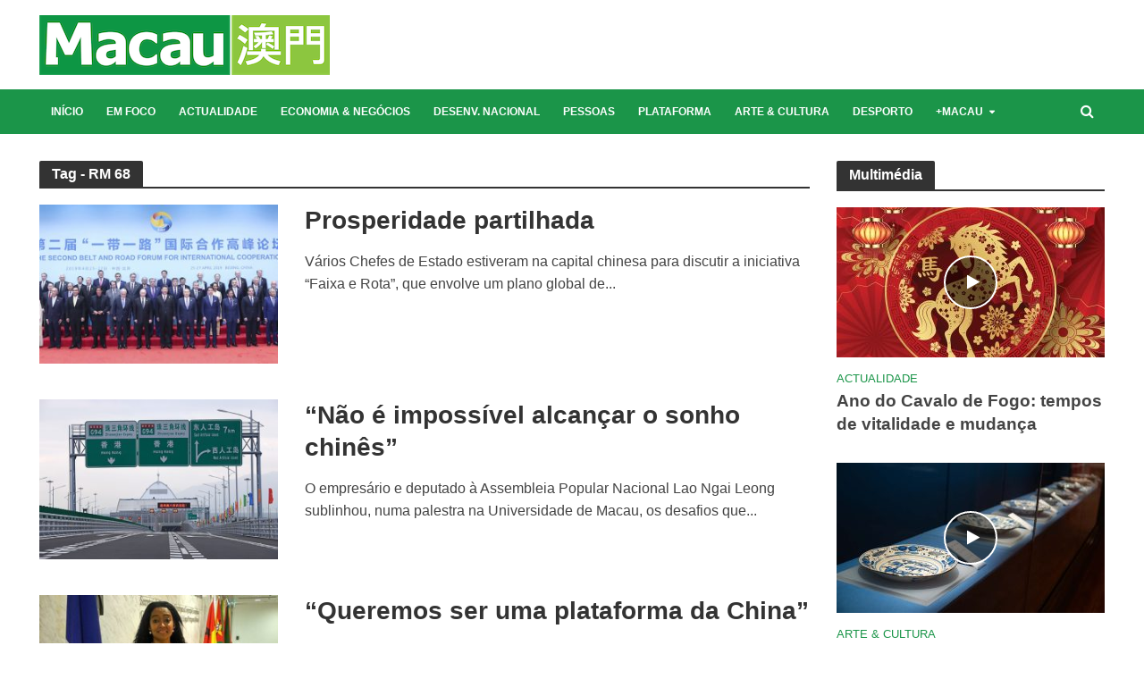

--- FILE ---
content_type: text/html; charset=UTF-8
request_url: https://www.revistamacau.com.mo/tag/rm-68/
body_size: 16982
content:
<!DOCTYPE html>
<html dir="ltr" lang="pt-PT" prefix="og: https://ogp.me/ns#">
<head>
<meta charset="UTF-8">
<meta name="viewport" content="width=device-width,initial-scale=1.0">
<link rel="pingback" href="https://www.revistamacau.com.mo/xmlrpc.php">
<link rel="profile" href="https://gmpg.org/xfn/11" />
<!-- Google Tag Manager -->
<script>(function(w,d,s,l,i){w[l]=w[l]||[];w[l].push({'gtm.start':
new Date().getTime(),event:'gtm.js'});var f=d.getElementsByTagName(s)[0],
j=d.createElement(s),dl=l!='dataLayer'?'&l='+l:'';j.async=true;j.src=
'https://www.googletagmanager.com/gtm.js?id='+i+dl;f.parentNode.insertBefore(j,f);
})(window,document,'script','dataLayer','GTM-NGKSC4L');</script>
<!-- End Google Tag Manager -->
<script async src="https://www.googletagmanager.com/gtag/js?id=G-K215NKMN2V"></script>
<script>
  window.dataLayer = window.dataLayer || [];
  function gtag(){dataLayer.push(arguments);}
  gtag('js', new Date());

  gtag('config', "G-K215NKMN2V");
</script>
<title>RM 68 - Revista Macau</title>
	<style>img:is([sizes="auto" i], [sizes^="auto," i]) { contain-intrinsic-size: 3000px 1500px }</style>
	
		<!-- All in One SEO 4.6.8.1 - aioseo.com -->
		<meta name="robots" content="max-image-preview:large" />
		<link rel="canonical" href="https://www.revistamacau.com.mo/tag/rm-68/" />
		<link rel="next" href="https://www.revistamacau.com.mo/tag/rm-68/page/2/" />
		<meta name="generator" content="All in One SEO (AIOSEO) 4.6.8.1" />
		<script type="application/ld+json" class="aioseo-schema">
			{"@context":"https:\/\/schema.org","@graph":[{"@type":"BreadcrumbList","@id":"https:\/\/www.revistamacau.com.mo\/tag\/rm-68\/#breadcrumblist","itemListElement":[{"@type":"ListItem","@id":"https:\/\/www.revistamacau.com.mo\/#listItem","position":1,"name":"In\u00edcio","item":"https:\/\/www.revistamacau.com.mo\/","nextItem":"https:\/\/www.revistamacau.com.mo\/tag\/rm-68\/#listItem"},{"@type":"ListItem","@id":"https:\/\/www.revistamacau.com.mo\/tag\/rm-68\/#listItem","position":2,"name":"RM 68","previousItem":"https:\/\/www.revistamacau.com.mo\/#listItem"}]},{"@type":"CollectionPage","@id":"https:\/\/www.revistamacau.com.mo\/tag\/rm-68\/#collectionpage","url":"https:\/\/www.revistamacau.com.mo\/tag\/rm-68\/","name":"RM 68 - Revista Macau","inLanguage":"pt-PT","isPartOf":{"@id":"https:\/\/www.revistamacau.com.mo\/#website"},"breadcrumb":{"@id":"https:\/\/www.revistamacau.com.mo\/tag\/rm-68\/#breadcrumblist"}},{"@type":"Organization","@id":"https:\/\/www.revistamacau.com.mo\/#organization","name":"Revista Macau","description":"Revista Macau","url":"https:\/\/www.revistamacau.com.mo\/","sameAs":["https:\/\/twitter.com\/revista_macau","https:\/\/www.instagram.com\/revistamacau"]},{"@type":"WebSite","@id":"https:\/\/www.revistamacau.com.mo\/#website","url":"https:\/\/www.revistamacau.com.mo\/","name":"Revista Macau","description":"Revista Macau","inLanguage":"pt-PT","publisher":{"@id":"https:\/\/www.revistamacau.com.mo\/#organization"}}]}
		</script>
		<!-- All in One SEO -->

<link rel="alternate" type="application/rss+xml" title="Revista Macau &raquo; Feed" href="https://www.revistamacau.com.mo/feed/" />
<link rel="alternate" type="application/rss+xml" title="Feed de etiquetas Revista Macau &raquo; RM 68" href="https://www.revistamacau.com.mo/tag/rm-68/feed/" />
<script type="text/javascript">
/* <![CDATA[ */
window._wpemojiSettings = {"baseUrl":"https:\/\/s.w.org\/images\/core\/emoji\/15.1.0\/72x72\/","ext":".png","svgUrl":"https:\/\/s.w.org\/images\/core\/emoji\/15.1.0\/svg\/","svgExt":".svg","source":{"concatemoji":"https:\/\/www.revistamacau.com.mo\/wp-includes\/js\/wp-emoji-release.min.js?ver=6.8"}};
/*! This file is auto-generated */
!function(i,n){var o,s,e;function c(e){try{var t={supportTests:e,timestamp:(new Date).valueOf()};sessionStorage.setItem(o,JSON.stringify(t))}catch(e){}}function p(e,t,n){e.clearRect(0,0,e.canvas.width,e.canvas.height),e.fillText(t,0,0);var t=new Uint32Array(e.getImageData(0,0,e.canvas.width,e.canvas.height).data),r=(e.clearRect(0,0,e.canvas.width,e.canvas.height),e.fillText(n,0,0),new Uint32Array(e.getImageData(0,0,e.canvas.width,e.canvas.height).data));return t.every(function(e,t){return e===r[t]})}function u(e,t,n){switch(t){case"flag":return n(e,"\ud83c\udff3\ufe0f\u200d\u26a7\ufe0f","\ud83c\udff3\ufe0f\u200b\u26a7\ufe0f")?!1:!n(e,"\ud83c\uddfa\ud83c\uddf3","\ud83c\uddfa\u200b\ud83c\uddf3")&&!n(e,"\ud83c\udff4\udb40\udc67\udb40\udc62\udb40\udc65\udb40\udc6e\udb40\udc67\udb40\udc7f","\ud83c\udff4\u200b\udb40\udc67\u200b\udb40\udc62\u200b\udb40\udc65\u200b\udb40\udc6e\u200b\udb40\udc67\u200b\udb40\udc7f");case"emoji":return!n(e,"\ud83d\udc26\u200d\ud83d\udd25","\ud83d\udc26\u200b\ud83d\udd25")}return!1}function f(e,t,n){var r="undefined"!=typeof WorkerGlobalScope&&self instanceof WorkerGlobalScope?new OffscreenCanvas(300,150):i.createElement("canvas"),a=r.getContext("2d",{willReadFrequently:!0}),o=(a.textBaseline="top",a.font="600 32px Arial",{});return e.forEach(function(e){o[e]=t(a,e,n)}),o}function t(e){var t=i.createElement("script");t.src=e,t.defer=!0,i.head.appendChild(t)}"undefined"!=typeof Promise&&(o="wpEmojiSettingsSupports",s=["flag","emoji"],n.supports={everything:!0,everythingExceptFlag:!0},e=new Promise(function(e){i.addEventListener("DOMContentLoaded",e,{once:!0})}),new Promise(function(t){var n=function(){try{var e=JSON.parse(sessionStorage.getItem(o));if("object"==typeof e&&"number"==typeof e.timestamp&&(new Date).valueOf()<e.timestamp+604800&&"object"==typeof e.supportTests)return e.supportTests}catch(e){}return null}();if(!n){if("undefined"!=typeof Worker&&"undefined"!=typeof OffscreenCanvas&&"undefined"!=typeof URL&&URL.createObjectURL&&"undefined"!=typeof Blob)try{var e="postMessage("+f.toString()+"("+[JSON.stringify(s),u.toString(),p.toString()].join(",")+"));",r=new Blob([e],{type:"text/javascript"}),a=new Worker(URL.createObjectURL(r),{name:"wpTestEmojiSupports"});return void(a.onmessage=function(e){c(n=e.data),a.terminate(),t(n)})}catch(e){}c(n=f(s,u,p))}t(n)}).then(function(e){for(var t in e)n.supports[t]=e[t],n.supports.everything=n.supports.everything&&n.supports[t],"flag"!==t&&(n.supports.everythingExceptFlag=n.supports.everythingExceptFlag&&n.supports[t]);n.supports.everythingExceptFlag=n.supports.everythingExceptFlag&&!n.supports.flag,n.DOMReady=!1,n.readyCallback=function(){n.DOMReady=!0}}).then(function(){return e}).then(function(){var e;n.supports.everything||(n.readyCallback(),(e=n.source||{}).concatemoji?t(e.concatemoji):e.wpemoji&&e.twemoji&&(t(e.twemoji),t(e.wpemoji)))}))}((window,document),window._wpemojiSettings);
/* ]]> */
</script>
<style id='wp-emoji-styles-inline-css' type='text/css'>

	img.wp-smiley, img.emoji {
		display: inline !important;
		border: none !important;
		box-shadow: none !important;
		height: 1em !important;
		width: 1em !important;
		margin: 0 0.07em !important;
		vertical-align: -0.1em !important;
		background: none !important;
		padding: 0 !important;
	}
</style>
<link rel='stylesheet' id='wp-block-library-css' href='https://www.revistamacau.com.mo/wp-includes/css/dist/block-library/style.min.css?ver=6.8' type='text/css' media='all' />
<style id='classic-theme-styles-inline-css' type='text/css'>
/*! This file is auto-generated */
.wp-block-button__link{color:#fff;background-color:#32373c;border-radius:9999px;box-shadow:none;text-decoration:none;padding:calc(.667em + 2px) calc(1.333em + 2px);font-size:1.125em}.wp-block-file__button{background:#32373c;color:#fff;text-decoration:none}
</style>
<style id='global-styles-inline-css' type='text/css'>
:root{--wp--preset--aspect-ratio--square: 1;--wp--preset--aspect-ratio--4-3: 4/3;--wp--preset--aspect-ratio--3-4: 3/4;--wp--preset--aspect-ratio--3-2: 3/2;--wp--preset--aspect-ratio--2-3: 2/3;--wp--preset--aspect-ratio--16-9: 16/9;--wp--preset--aspect-ratio--9-16: 9/16;--wp--preset--color--black: #000000;--wp--preset--color--cyan-bluish-gray: #abb8c3;--wp--preset--color--white: #ffffff;--wp--preset--color--pale-pink: #f78da7;--wp--preset--color--vivid-red: #cf2e2e;--wp--preset--color--luminous-vivid-orange: #ff6900;--wp--preset--color--luminous-vivid-amber: #fcb900;--wp--preset--color--light-green-cyan: #7bdcb5;--wp--preset--color--vivid-green-cyan: #00d084;--wp--preset--color--pale-cyan-blue: #8ed1fc;--wp--preset--color--vivid-cyan-blue: #0693e3;--wp--preset--color--vivid-purple: #9b51e0;--wp--preset--color--herald-acc: #1b9549;--wp--preset--color--herald-meta: #999999;--wp--preset--color--herald-txt: #444444;--wp--preset--color--herald-bg: #ffffff;--wp--preset--gradient--vivid-cyan-blue-to-vivid-purple: linear-gradient(135deg,rgba(6,147,227,1) 0%,rgb(155,81,224) 100%);--wp--preset--gradient--light-green-cyan-to-vivid-green-cyan: linear-gradient(135deg,rgb(122,220,180) 0%,rgb(0,208,130) 100%);--wp--preset--gradient--luminous-vivid-amber-to-luminous-vivid-orange: linear-gradient(135deg,rgba(252,185,0,1) 0%,rgba(255,105,0,1) 100%);--wp--preset--gradient--luminous-vivid-orange-to-vivid-red: linear-gradient(135deg,rgba(255,105,0,1) 0%,rgb(207,46,46) 100%);--wp--preset--gradient--very-light-gray-to-cyan-bluish-gray: linear-gradient(135deg,rgb(238,238,238) 0%,rgb(169,184,195) 100%);--wp--preset--gradient--cool-to-warm-spectrum: linear-gradient(135deg,rgb(74,234,220) 0%,rgb(151,120,209) 20%,rgb(207,42,186) 40%,rgb(238,44,130) 60%,rgb(251,105,98) 80%,rgb(254,248,76) 100%);--wp--preset--gradient--blush-light-purple: linear-gradient(135deg,rgb(255,206,236) 0%,rgb(152,150,240) 100%);--wp--preset--gradient--blush-bordeaux: linear-gradient(135deg,rgb(254,205,165) 0%,rgb(254,45,45) 50%,rgb(107,0,62) 100%);--wp--preset--gradient--luminous-dusk: linear-gradient(135deg,rgb(255,203,112) 0%,rgb(199,81,192) 50%,rgb(65,88,208) 100%);--wp--preset--gradient--pale-ocean: linear-gradient(135deg,rgb(255,245,203) 0%,rgb(182,227,212) 50%,rgb(51,167,181) 100%);--wp--preset--gradient--electric-grass: linear-gradient(135deg,rgb(202,248,128) 0%,rgb(113,206,126) 100%);--wp--preset--gradient--midnight: linear-gradient(135deg,rgb(2,3,129) 0%,rgb(40,116,252) 100%);--wp--preset--font-size--small: 12.8px;--wp--preset--font-size--medium: 20px;--wp--preset--font-size--large: 22.4px;--wp--preset--font-size--x-large: 42px;--wp--preset--font-size--normal: 16px;--wp--preset--font-size--huge: 28.8px;--wp--preset--spacing--20: 0.44rem;--wp--preset--spacing--30: 0.67rem;--wp--preset--spacing--40: 1rem;--wp--preset--spacing--50: 1.5rem;--wp--preset--spacing--60: 2.25rem;--wp--preset--spacing--70: 3.38rem;--wp--preset--spacing--80: 5.06rem;--wp--preset--shadow--natural: 6px 6px 9px rgba(0, 0, 0, 0.2);--wp--preset--shadow--deep: 12px 12px 50px rgba(0, 0, 0, 0.4);--wp--preset--shadow--sharp: 6px 6px 0px rgba(0, 0, 0, 0.2);--wp--preset--shadow--outlined: 6px 6px 0px -3px rgba(255, 255, 255, 1), 6px 6px rgba(0, 0, 0, 1);--wp--preset--shadow--crisp: 6px 6px 0px rgba(0, 0, 0, 1);}:where(.is-layout-flex){gap: 0.5em;}:where(.is-layout-grid){gap: 0.5em;}body .is-layout-flex{display: flex;}.is-layout-flex{flex-wrap: wrap;align-items: center;}.is-layout-flex > :is(*, div){margin: 0;}body .is-layout-grid{display: grid;}.is-layout-grid > :is(*, div){margin: 0;}:where(.wp-block-columns.is-layout-flex){gap: 2em;}:where(.wp-block-columns.is-layout-grid){gap: 2em;}:where(.wp-block-post-template.is-layout-flex){gap: 1.25em;}:where(.wp-block-post-template.is-layout-grid){gap: 1.25em;}.has-black-color{color: var(--wp--preset--color--black) !important;}.has-cyan-bluish-gray-color{color: var(--wp--preset--color--cyan-bluish-gray) !important;}.has-white-color{color: var(--wp--preset--color--white) !important;}.has-pale-pink-color{color: var(--wp--preset--color--pale-pink) !important;}.has-vivid-red-color{color: var(--wp--preset--color--vivid-red) !important;}.has-luminous-vivid-orange-color{color: var(--wp--preset--color--luminous-vivid-orange) !important;}.has-luminous-vivid-amber-color{color: var(--wp--preset--color--luminous-vivid-amber) !important;}.has-light-green-cyan-color{color: var(--wp--preset--color--light-green-cyan) !important;}.has-vivid-green-cyan-color{color: var(--wp--preset--color--vivid-green-cyan) !important;}.has-pale-cyan-blue-color{color: var(--wp--preset--color--pale-cyan-blue) !important;}.has-vivid-cyan-blue-color{color: var(--wp--preset--color--vivid-cyan-blue) !important;}.has-vivid-purple-color{color: var(--wp--preset--color--vivid-purple) !important;}.has-black-background-color{background-color: var(--wp--preset--color--black) !important;}.has-cyan-bluish-gray-background-color{background-color: var(--wp--preset--color--cyan-bluish-gray) !important;}.has-white-background-color{background-color: var(--wp--preset--color--white) !important;}.has-pale-pink-background-color{background-color: var(--wp--preset--color--pale-pink) !important;}.has-vivid-red-background-color{background-color: var(--wp--preset--color--vivid-red) !important;}.has-luminous-vivid-orange-background-color{background-color: var(--wp--preset--color--luminous-vivid-orange) !important;}.has-luminous-vivid-amber-background-color{background-color: var(--wp--preset--color--luminous-vivid-amber) !important;}.has-light-green-cyan-background-color{background-color: var(--wp--preset--color--light-green-cyan) !important;}.has-vivid-green-cyan-background-color{background-color: var(--wp--preset--color--vivid-green-cyan) !important;}.has-pale-cyan-blue-background-color{background-color: var(--wp--preset--color--pale-cyan-blue) !important;}.has-vivid-cyan-blue-background-color{background-color: var(--wp--preset--color--vivid-cyan-blue) !important;}.has-vivid-purple-background-color{background-color: var(--wp--preset--color--vivid-purple) !important;}.has-black-border-color{border-color: var(--wp--preset--color--black) !important;}.has-cyan-bluish-gray-border-color{border-color: var(--wp--preset--color--cyan-bluish-gray) !important;}.has-white-border-color{border-color: var(--wp--preset--color--white) !important;}.has-pale-pink-border-color{border-color: var(--wp--preset--color--pale-pink) !important;}.has-vivid-red-border-color{border-color: var(--wp--preset--color--vivid-red) !important;}.has-luminous-vivid-orange-border-color{border-color: var(--wp--preset--color--luminous-vivid-orange) !important;}.has-luminous-vivid-amber-border-color{border-color: var(--wp--preset--color--luminous-vivid-amber) !important;}.has-light-green-cyan-border-color{border-color: var(--wp--preset--color--light-green-cyan) !important;}.has-vivid-green-cyan-border-color{border-color: var(--wp--preset--color--vivid-green-cyan) !important;}.has-pale-cyan-blue-border-color{border-color: var(--wp--preset--color--pale-cyan-blue) !important;}.has-vivid-cyan-blue-border-color{border-color: var(--wp--preset--color--vivid-cyan-blue) !important;}.has-vivid-purple-border-color{border-color: var(--wp--preset--color--vivid-purple) !important;}.has-vivid-cyan-blue-to-vivid-purple-gradient-background{background: var(--wp--preset--gradient--vivid-cyan-blue-to-vivid-purple) !important;}.has-light-green-cyan-to-vivid-green-cyan-gradient-background{background: var(--wp--preset--gradient--light-green-cyan-to-vivid-green-cyan) !important;}.has-luminous-vivid-amber-to-luminous-vivid-orange-gradient-background{background: var(--wp--preset--gradient--luminous-vivid-amber-to-luminous-vivid-orange) !important;}.has-luminous-vivid-orange-to-vivid-red-gradient-background{background: var(--wp--preset--gradient--luminous-vivid-orange-to-vivid-red) !important;}.has-very-light-gray-to-cyan-bluish-gray-gradient-background{background: var(--wp--preset--gradient--very-light-gray-to-cyan-bluish-gray) !important;}.has-cool-to-warm-spectrum-gradient-background{background: var(--wp--preset--gradient--cool-to-warm-spectrum) !important;}.has-blush-light-purple-gradient-background{background: var(--wp--preset--gradient--blush-light-purple) !important;}.has-blush-bordeaux-gradient-background{background: var(--wp--preset--gradient--blush-bordeaux) !important;}.has-luminous-dusk-gradient-background{background: var(--wp--preset--gradient--luminous-dusk) !important;}.has-pale-ocean-gradient-background{background: var(--wp--preset--gradient--pale-ocean) !important;}.has-electric-grass-gradient-background{background: var(--wp--preset--gradient--electric-grass) !important;}.has-midnight-gradient-background{background: var(--wp--preset--gradient--midnight) !important;}.has-small-font-size{font-size: var(--wp--preset--font-size--small) !important;}.has-medium-font-size{font-size: var(--wp--preset--font-size--medium) !important;}.has-large-font-size{font-size: var(--wp--preset--font-size--large) !important;}.has-x-large-font-size{font-size: var(--wp--preset--font-size--x-large) !important;}
:where(.wp-block-post-template.is-layout-flex){gap: 1.25em;}:where(.wp-block-post-template.is-layout-grid){gap: 1.25em;}
:where(.wp-block-columns.is-layout-flex){gap: 2em;}:where(.wp-block-columns.is-layout-grid){gap: 2em;}
:root :where(.wp-block-pullquote){font-size: 1.5em;line-height: 1.6;}
</style>
<link rel='stylesheet' id='contact-form-7-css' href='https://www.revistamacau.com.mo/wp-content/plugins/contact-form-7/includes/css/styles.css?ver=5.9.8' type='text/css' media='all' />
<link rel='stylesheet' id='mks_shortcodes_simple_line_icons-css' href='https://www.revistamacau.com.mo/wp-content/plugins/meks-flexible-shortcodes/css/simple-line/simple-line-icons.css?ver=1.3.6' type='text/css' media='screen' />
<link rel='stylesheet' id='mks_shortcodes_css-css' href='https://www.revistamacau.com.mo/wp-content/plugins/meks-flexible-shortcodes/css/style.css?ver=1.3.6' type='text/css' media='screen' />
<link rel='stylesheet' id='herald-main-css' href='https://www.revistamacau.com.mo/wp-content/themes/herald/assets/css/min.css?ver=2.5' type='text/css' media='all' />
<style id='herald-main-inline-css' type='text/css'>
h1, .h1, .herald-no-sid .herald-posts .h2{ font-size: 4.0rem; }h2, .h2, .herald-no-sid .herald-posts .h3{ font-size: 3.3rem; }h3, .h3, .herald-no-sid .herald-posts .h4 { font-size: 2.8rem; }h4, .h4, .herald-no-sid .herald-posts .h5 { font-size: 2.3rem; }h5, .h5, .herald-no-sid .herald-posts .h6 { font-size: 1.9rem; }h6, .h6, .herald-no-sid .herald-posts .h7 { font-size: 1.6rem; }.h7 {font-size: 1.4rem;}.herald-entry-content, .herald-sidebar{font-size: 1.6rem;}.entry-content .entry-headline{font-size: 1.9rem;}body{font-size: 1.6rem;}.widget{font-size: 1.5rem;}.herald-menu{font-size: 1.2rem;}.herald-mod-title .herald-mod-h, .herald-sidebar .widget-title{font-size: 1.6rem;}.entry-meta .meta-item, .entry-meta a, .entry-meta span{font-size: 1.4rem;}.entry-meta.meta-small .meta-item, .entry-meta.meta-small a, .entry-meta.meta-small span{font-size: 1.3rem;}.herald-site-header .header-top,.header-top .herald-in-popup,.header-top .herald-menu ul {background: #111111;color: #aaaaaa;}.header-top a {color: #aaaaaa;}.header-top a:hover,.header-top .herald-menu li:hover > a{color: #ffffff;}.header-top .herald-menu-popup:hover > span,.header-top .herald-menu-popup-search span:hover,.header-top .herald-menu-popup-search.herald-search-active{color: #ffffff;}#wp-calendar tbody td a{background: #1b9549;color:#FFF;}.header-top .herald-login #loginform label,.header-top .herald-login p,.header-top a.btn-logout {color: #ffffff;}.header-top .herald-login #loginform input {color: #111111;}.header-top .herald-login .herald-registration-link:after {background: rgba(255,255,255,0.25);}.header-top .herald-login #loginform input[type=submit],.header-top .herald-in-popup .btn-logout {background-color: #ffffff;color: #111111;}.header-top a.btn-logout:hover{color: #111111;}.header-middle {background-repeat:repeat-x;background-image:url('https://demo.mekshq.com/herald/wp-content/uploads/2015/11/shadow_bgnd.png');}.header-middle{background-color: #ffffff;color: #ffffff;}.header-middle a{color: #ffffff;}.header-middle.herald-header-wraper,.header-middle .col-lg-12{height: 100px;}.header-middle .site-title img{max-height: 100px;}.header-middle .sub-menu{background-color: #ffffff;}.header-middle .sub-menu a,.header-middle .herald-search-submit:hover,.header-middle li.herald-mega-menu .col-lg-3 a:hover,.header-middle li.herald-mega-menu .col-lg-3 a:hover:after{color: #111111;}.header-middle .herald-menu li:hover > a,.header-middle .herald-menu-popup-search:hover > span,.header-middle .herald-cart-icon:hover > a{color: #111111;background-color: #ffffff;}.header-middle .current-menu-parent a,.header-middle .current-menu-ancestor a,.header-middle .current_page_item > a,.header-middle .current-menu-item > a{background-color: rgba(255,255,255,0.2); }.header-middle .sub-menu > li > a,.header-middle .herald-search-submit,.header-middle li.herald-mega-menu .col-lg-3 a{color: rgba(17,17,17,0.7); }.header-middle .sub-menu > li:hover > a{color: #111111; }.header-middle .herald-in-popup{background-color: #ffffff;}.header-middle .herald-menu-popup a{color: #111111;}.header-middle .herald-in-popup{background-color: #ffffff;}.header-middle .herald-search-input{color: #111111;}.header-middle .herald-menu-popup a{color: #111111;}.header-middle .herald-menu-popup > span,.header-middle .herald-search-active > span{color: #ffffff;}.header-middle .herald-menu-popup:hover > span,.header-middle .herald-search-active > span{background-color: #ffffff;color: #111111;}.header-middle .herald-login #loginform label,.header-middle .herald-login #loginform input,.header-middle .herald-login p,.header-middle a.btn-logout,.header-middle .herald-login .herald-registration-link:hover,.header-middle .herald-login .herald-lost-password-link:hover {color: #111111;}.header-middle .herald-login .herald-registration-link:after {background: rgba(17,17,17,0.15);}.header-middle .herald-login a,.header-middle .herald-username a {color: #111111;}.header-middle .herald-login a:hover,.header-middle .herald-login .herald-registration-link,.header-middle .herald-login .herald-lost-password-link {color: #ffffff;}.header-middle .herald-login #loginform input[type=submit],.header-middle .herald-in-popup .btn-logout {background-color: #ffffff;color: #ffffff;}.header-middle a.btn-logout:hover{color: #ffffff;}.header-bottom{background: #1b9549;color: #ffffff;}.header-bottom a,.header-bottom .herald-site-header .herald-search-submit{color: #ffffff;}.header-bottom a:hover{color: #424242;}.header-bottom a:hover,.header-bottom .herald-menu li:hover > a,.header-bottom li.herald-mega-menu .col-lg-3 a:hover:after{color: #424242;}.header-bottom .herald-menu li:hover > a,.header-bottom .herald-menu-popup-search:hover > span,.header-bottom .herald-cart-icon:hover > a {color: #424242;background-color: #ffffff;}.header-bottom .current-menu-parent a,.header-bottom .current-menu-ancestor a,.header-bottom .current_page_item > a,.header-bottom .current-menu-item > a {background-color: rgba(255,255,255,0.2); }.header-bottom .sub-menu{background-color: #ffffff;}.header-bottom .herald-menu li.herald-mega-menu .col-lg-3 a,.header-bottom .sub-menu > li > a,.header-bottom .herald-search-submit{color: rgba(66,66,66,0.7); }.header-bottom .herald-menu li.herald-mega-menu .col-lg-3 a:hover,.header-bottom .sub-menu > li:hover > a{color: #424242; }.header-bottom .sub-menu > li > a,.header-bottom .herald-search-submit{color: rgba(66,66,66,0.7); }.header-bottom .sub-menu > li:hover > a{color: #424242; }.header-bottom .herald-in-popup {background-color: #ffffff;}.header-bottom .herald-menu-popup a {color: #424242;}.header-bottom .herald-in-popup,.header-bottom .herald-search-input {background-color: #ffffff;}.header-bottom .herald-menu-popup a,.header-bottom .herald-search-input{color: #424242;}.header-bottom .herald-menu-popup > span,.header-bottom .herald-search-active > span{color: #ffffff;}.header-bottom .herald-menu-popup:hover > span,.header-bottom .herald-search-active > span{background-color: #ffffff;color: #424242;}.header-bottom .herald-login #loginform label,.header-bottom .herald-login #loginform input,.header-bottom .herald-login p,.header-bottom a.btn-logout,.header-bottom .herald-login .herald-registration-link:hover,.header-bottom .herald-login .herald-lost-password-link:hover,.herald-responsive-header .herald-login #loginform label,.herald-responsive-header .herald-login #loginform input,.herald-responsive-header .herald-login p,.herald-responsive-header a.btn-logout,.herald-responsive-header .herald-login .herald-registration-link:hover,.herald-responsive-header .herald-login .herald-lost-password-link:hover {color: #424242;}.header-bottom .herald-login .herald-registration-link:after,.herald-responsive-header .herald-login .herald-registration-link:after {background: rgba(66,66,66,0.15);}.header-bottom .herald-login a,.herald-responsive-header .herald-login a {color: #424242;}.header-bottom .herald-login a:hover,.header-bottom .herald-login .herald-registration-link,.header-bottom .herald-login .herald-lost-password-link,.herald-responsive-header .herald-login a:hover,.herald-responsive-header .herald-login .herald-registration-link,.herald-responsive-header .herald-login .herald-lost-password-link {color: #1b9549;}.header-bottom .herald-login #loginform input[type=submit],.herald-responsive-header .herald-login #loginform input[type=submit],.header-bottom .herald-in-popup .btn-logout,.herald-responsive-header .herald-in-popup .btn-logout {background-color: #1b9549;color: #ffffff;}.header-bottom a.btn-logout:hover,.herald-responsive-header a.btn-logout:hover {color: #ffffff;}.herald-header-sticky{background: #008c35;color: #ffffff;}.herald-header-sticky a{color: #ffffff;}.herald-header-sticky .herald-menu li:hover > a{color: #444444;background-color: #ffffff;}.herald-header-sticky .sub-menu{background-color: #ffffff;}.herald-header-sticky .sub-menu a{color: #444444;}.herald-header-sticky .sub-menu > li:hover > a{color: #008c35;}.herald-header-sticky .herald-in-popup,.herald-header-sticky .herald-search-input {background-color: #ffffff;}.herald-header-sticky .herald-menu-popup a{color: #444444;}.herald-header-sticky .herald-menu-popup > span,.herald-header-sticky .herald-search-active > span{color: #ffffff;}.herald-header-sticky .herald-menu-popup:hover > span,.herald-header-sticky .herald-search-active > span{background-color: #ffffff;color: #444444;}.herald-header-sticky .herald-search-input,.herald-header-sticky .herald-search-submit{color: #444444;}.herald-header-sticky .herald-menu li:hover > a,.herald-header-sticky .herald-menu-popup-search:hover > span,.herald-header-sticky .herald-cart-icon:hover a {color: #444444;background-color: #ffffff;}.herald-header-sticky .herald-login #loginform label,.herald-header-sticky .herald-login #loginform input,.herald-header-sticky .herald-login p,.herald-header-sticky a.btn-logout,.herald-header-sticky .herald-login .herald-registration-link:hover,.herald-header-sticky .herald-login .herald-lost-password-link:hover {color: #444444;}.herald-header-sticky .herald-login .herald-registration-link:after {background: rgba(68,68,68,0.15);}.herald-header-sticky .herald-login a {color: #444444;}.herald-header-sticky .herald-login a:hover,.herald-header-sticky .herald-login .herald-registration-link,.herald-header-sticky .herald-login .herald-lost-password-link {color: #008c35;}.herald-header-sticky .herald-login #loginform input[type=submit],.herald-header-sticky .herald-in-popup .btn-logout {background-color: #008c35;color: #ffffff;}.herald-header-sticky a.btn-logout:hover{color: #ffffff;}.header-trending{background: #eeeeee;color: #666666;}.header-trending a{color: #666666;}.header-trending a:hover{color: #111111;}body {background-color:#ffffff;color: #444444;font-family: Arial, Helvetica, sans-serif;font-weight: 400;}.herald-site-content{background-color:#ffffff; box-shadow: 0 0 0 1px rgba(68,68,68,0.1);}h1, h2, h3, h4, h5, h6,.h1, .h2, .h3, .h4, .h5, .h6, .h7,.wp-block-cover .wp-block-cover-image-text, .wp-block-cover .wp-block-cover-text, .wp-block-cover h2, .wp-block-cover-image .wp-block-cover-image-text, .wp-block-cover-image .wp-block-cover-text, .wp-block-cover-image h2{font-family: Arial, Helvetica, sans-serif;font-weight: 700;}.header-middle .herald-menu,.header-bottom .herald-menu,.herald-header-sticky .herald-menu,.herald-mobile-nav{font-family: Arial, Helvetica, sans-serif;font-weight: 700;}.herald-menu li.herald-mega-menu .herald-ovrld .meta-category a{font-family: Arial, Helvetica, sans-serif;font-weight: 400;}.herald-entry-content blockquote p{color: #1b9549;}pre {background: rgba(68,68,68,0.06);border: 1px solid rgba(68,68,68,0.2);}thead {background: rgba(68,68,68,0.06);}a,.entry-title a:hover,.herald-menu .sub-menu li .meta-category a{color: #1b9549;}.entry-meta-wrapper .entry-meta span:before,.entry-meta-wrapper .entry-meta a:before,.entry-meta-wrapper .entry-meta .meta-item:before,.entry-meta-wrapper .entry-meta div,li.herald-mega-menu .sub-menu .entry-title a,.entry-meta-wrapper .herald-author-twitter{color: #444444;}.herald-mod-title h1,.herald-mod-title h2,.herald-mod-title h4{color: #ffffff;}.herald-mod-head:after,.herald-mod-title .herald-color,.widget-title:after,.widget-title span{color: #ffffff;background-color: #333333;}.herald-mod-title .herald-color a{color: #ffffff;}.herald-ovrld .meta-category a,.herald-fa-wrapper .meta-category a{background-color: #1b9549;}.meta-tags a,.widget_tag_cloud a,.herald-share-meta:after,.wp-block-tag-cloud a{background: rgba(51,51,51,0.1);}h1, h2, h3, h4, h5, h6,.entry-title a {color: #333333;}.herald-pagination .page-numbers,.herald-mod-subnav a,.herald-mod-actions a,.herald-slider-controls div,.meta-tags a,.widget.widget_tag_cloud a,.herald-sidebar .mks_autor_link_wrap a,.herald-sidebar .meks-instagram-follow-link a,.mks_themeforest_widget .mks_read_more a,.herald-read-more,.wp-block-tag-cloud a{color: #444444;}.widget.widget_tag_cloud a:hover,.entry-content .meta-tags a:hover,.wp-block-tag-cloud a:hover{background-color: #1b9549;color: #FFF;}.herald-pagination .prev.page-numbers,.herald-pagination .next.page-numbers,.herald-pagination .prev.page-numbers:hover,.herald-pagination .next.page-numbers:hover,.herald-pagination .page-numbers.current,.herald-pagination .page-numbers.current:hover,.herald-next a,.herald-pagination .herald-next a:hover,.herald-prev a,.herald-pagination .herald-prev a:hover,.herald-load-more a,.herald-load-more a:hover,.entry-content .herald-search-submit,.herald-mod-desc .herald-search-submit,.wpcf7-submit,body div.wpforms-container-full .wpforms-form input[type=submit], body div.wpforms-container-full .wpforms-form button[type=submit], body div.wpforms-container-full .wpforms-form .wpforms-page-button {background-color:#1b9549;color: #FFF;}.herald-pagination .page-numbers:hover{background-color: rgba(68,68,68,0.1);}.widget a,.recentcomments a,.widget a:hover,.herald-sticky-next a:hover,.herald-sticky-prev a:hover,.herald-mod-subnav a:hover,.herald-mod-actions a:hover,.herald-slider-controls div:hover,.meta-tags a:hover,.widget_tag_cloud a:hover,.mks_autor_link_wrap a:hover,.meks-instagram-follow-link a:hover,.mks_themeforest_widget .mks_read_more a:hover,.herald-read-more:hover,.widget .entry-title a:hover,li.herald-mega-menu .sub-menu .entry-title a:hover,.entry-meta-wrapper .meta-item:hover a,.entry-meta-wrapper .meta-item:hover a:before,.entry-meta-wrapper .herald-share:hover > span,.entry-meta-wrapper .herald-author-name:hover,.entry-meta-wrapper .herald-author-twitter:hover,.entry-meta-wrapper .herald-author-twitter:hover:before{color:#1b9549;}.widget ul li a,.widget .entry-title a,.herald-author-name,.entry-meta-wrapper .meta-item,.entry-meta-wrapper .meta-item span,.entry-meta-wrapper .meta-item a,.herald-mod-actions a{color: #444444;}.widget li:before{background: rgba(68,68,68,0.3);}.widget_categories .count{background: #1b9549;color: #FFF;}input[type="submit"],body div.wpforms-container-full .wpforms-form input[type=submit]:hover, body div.wpforms-container-full .wpforms-form button[type=submit]:hover, body div.wpforms-container-full .wpforms-form .wpforms-page-button:hover,.spinner > div{background-color: #1b9549;}.herald-mod-actions a:hover,.comment-body .edit-link a,.herald-breadcrumbs a:hover{color:#1b9549;}.herald-header-wraper .herald-soc-nav a:hover,.meta-tags span,li.herald-mega-menu .herald-ovrld .entry-title a,li.herald-mega-menu .herald-ovrld .entry-title a:hover,.herald-ovrld .entry-meta .herald-reviews i:before{color: #FFF;}.entry-meta .meta-item, .entry-meta span, .entry-meta a,.meta-category span,.post-date,.recentcomments,.rss-date,.comment-metadata a,.entry-meta a:hover,.herald-menu li.herald-mega-menu .col-lg-3 a:after,.herald-breadcrumbs,.herald-breadcrumbs a,.entry-meta .herald-reviews i:before{color: #999999;}.herald-lay-a .herald-lay-over{background: #ffffff;}.herald-pagination a:hover,input[type="submit"]:hover,.entry-content .herald-search-submit:hover,.wpcf7-submit:hover,.herald-fa-wrapper .meta-category a:hover,.herald-ovrld .meta-category a:hover,.herald-mod-desc .herald-search-submit:hover,.herald-single-sticky .herald-share .meks_ess a:hover,body div.wpforms-container-full .wpforms-form input[type=submit]:hover, body div.wpforms-container-full .wpforms-form button[type=submit]:hover, body div.wpforms-container-full .wpforms-form .wpforms-page-button:hover{cursor: pointer;text-decoration: none;background-image: -moz-linear-gradient(left,rgba(0,0,0,0.1) 0%,rgba(0,0,0,0.1) 100%);background-image: -webkit-gradient(linear,left top,right top,color-stop(0%,rgba(0,0,0,0.1)),color-stop(100%,rgba(0,0,0,0.1)));background-image: -webkit-linear-gradient(left,rgba(0,0,0,0.1) 0%,rgba(0,0,0,0.1) 100%);background-image: -o-linear-gradient(left,rgba(0,0,0,0.1) 0%,rgba(0,0,0,0.1) 100%);background-image: -ms-linear-gradient(left,rgba(0,0,0,0.1) 0%,rgba(0,0,0,0.1) 100%);background-image: linear-gradient(to right,rgba(0,0,0,0.1) 0%,rgba(0,0,0,0.1) 100%);}.herald-sticky-next a,.herald-sticky-prev a{color: #444444;}.herald-sticky-prev a:before,.herald-sticky-next a:before,.herald-comment-action,.meta-tags span,.herald-entry-content .herald-link-pages a{background: #444444;}.herald-sticky-prev a:hover:before,.herald-sticky-next a:hover:before,.herald-comment-action:hover,div.mejs-controls .mejs-time-rail .mejs-time-current,.herald-entry-content .herald-link-pages a:hover{background: #1b9549;} .herald-site-footer{background: #2d2d2d;color: #dddddd;}.herald-site-footer .widget-title span{color: #dddddd;background: transparent;}.herald-site-footer .widget-title:before{background:#dddddd;}.herald-site-footer .widget-title:after,.herald-site-footer .widget_tag_cloud a{background: rgba(221,221,221,0.1);}.herald-site-footer .widget li:before{background: rgba(221,221,221,0.3);}.herald-site-footer a,.herald-site-footer .widget a:hover,.herald-site-footer .widget .meta-category a,.herald-site-footer .herald-slider-controls .owl-prev:hover,.herald-site-footer .herald-slider-controls .owl-next:hover,.herald-site-footer .herald-slider-controls .herald-mod-actions:hover{color: #1b9549;}.herald-site-footer .widget a,.herald-site-footer .mks_author_widget h3{color: #dddddd;}.herald-site-footer .entry-meta .meta-item, .herald-site-footer .entry-meta span, .herald-site-footer .entry-meta a, .herald-site-footer .meta-category span, .herald-site-footer .post-date, .herald-site-footer .recentcomments, .herald-site-footer .rss-date, .herald-site-footer .comment-metadata a{color: #aaaaaa;}.herald-site-footer .mks_author_widget .mks_autor_link_wrap a, .herald-site-footer.mks_read_more a, .herald-site-footer .herald-read-more,.herald-site-footer .herald-slider-controls .owl-prev, .herald-site-footer .herald-slider-controls .owl-next, .herald-site-footer .herald-mod-wrap .herald-mod-actions a{border-color: rgba(221,221,221,0.2);}.herald-site-footer .mks_author_widget .mks_autor_link_wrap a:hover, .herald-site-footer.mks_read_more a:hover, .herald-site-footer .herald-read-more:hover,.herald-site-footer .herald-slider-controls .owl-prev:hover, .herald-site-footer .herald-slider-controls .owl-next:hover, .herald-site-footer .herald-mod-wrap .herald-mod-actions a:hover{border-color: rgba(27,149,73,0.5);}.herald-site-footer .widget_search .herald-search-input{color: #2d2d2d;}.herald-site-footer .widget_tag_cloud a:hover{background:#1b9549;color:#FFF;}.footer-bottom a{color:#dddddd;}.footer-bottom a:hover,.footer-bottom .herald-copyright a{color:#1b9549;}.footer-bottom .herald-menu li:hover > a{color: #1b9549;}.footer-bottom .sub-menu{background-color: rgba(0,0,0,0.5);} .herald-pagination{border-top: 1px solid rgba(51,51,51,0.1);}.entry-content a:hover,.comment-respond a:hover,.comment-reply-link:hover{border-bottom: 2px solid #1b9549;}.footer-bottom .herald-copyright a:hover{border-bottom: 2px solid #1b9549;}.herald-slider-controls .owl-prev,.herald-slider-controls .owl-next,.herald-mod-wrap .herald-mod-actions a{border: 1px solid rgba(68,68,68,0.2);}.herald-slider-controls .owl-prev:hover,.herald-slider-controls .owl-next:hover,.herald-mod-wrap .herald-mod-actions a:hover,.herald-author .herald-socials-actions .herald-mod-actions a:hover {border-color: rgba(27,149,73,0.5);}#wp-calendar thead th,#wp-calendar tbody td,#wp-calendar tbody td:last-child{border: 1px solid rgba(68,68,68,0.1);}.herald-link-pages{border-bottom: 1px solid rgba(68,68,68,0.1);}.herald-lay-h:after,.herald-site-content .herald-related .herald-lay-h:after,.herald-lay-e:after,.herald-site-content .herald-related .herald-lay-e:after,.herald-lay-j:after,.herald-site-content .herald-related .herald-lay-j:after,.herald-lay-l:after,.herald-site-content .herald-related .herald-lay-l:after {background-color: rgba(68,68,68,0.1);}.wp-block-button__link,.wp-block-search__button{background: #1b9549;}.wp-block-search__button{color: #ffffff;}input[type="text"],input[type="search"],input[type="email"], input[type="url"], input[type="tel"], input[type="number"], input[type="date"], input[type="password"], select, textarea,.herald-single-sticky,td,th,table,.mks_author_widget .mks_autor_link_wrap a,.widget .meks-instagram-follow-link a,.mks_read_more a,.herald-read-more{border-color: rgba(68,68,68,0.2);}.entry-content .herald-search-input,.herald-fake-button,input[type="text"]:focus, input[type="email"]:focus, input[type="url"]:focus, input[type="tel"]:focus, input[type="number"]:focus, input[type="date"]:focus, input[type="password"]:focus, textarea:focus{border-color: rgba(68,68,68,0.3);}.mks_author_widget .mks_autor_link_wrap a:hover,.widget .meks-instagram-follow-link a:hover,.mks_read_more a:hover,.herald-read-more:hover{border-color: rgba(27,149,73,0.5);}.comment-form,.herald-gray-area,.entry-content .herald-search-form,.herald-mod-desc .herald-search-form{background-color: rgba(68,68,68,0.06);border: 1px solid rgba(68,68,68,0.15);}.herald-boxed .herald-breadcrumbs{background-color: rgba(68,68,68,0.06);}.herald-breadcrumbs{border-color: rgba(68,68,68,0.15);}.single .herald-entry-content .herald-da,.archive .herald-posts .herald-da{border-top: 1px solid rgba(68,68,68,0.15);}.archive .herald-posts .herald-da{border-bottom: 1px solid rgba(68,68,68,0.15);}li.comment .comment-body:after{background-color: rgba(68,68,68,0.06);}.herald-pf-invert .entry-title a:hover .herald-format-icon{background: #1b9549;}.herald-responsive-header,.herald-mobile-nav,.herald-responsive-header .herald-menu-popup-search .fa{color: #ffffff;background: #1b9549;}.herald-responsive-header a{color: #ffffff;}.herald-mobile-nav li a{color: #ffffff;}.herald-mobile-nav li a,.herald-mobile-nav .herald-mega-menu.herald-mega-menu-classic>.sub-menu>li>a{border-bottom: 1px solid rgba(255,255,255,0.15);}.herald-mobile-nav{border-right: 1px solid rgba(255,255,255,0.15);}.herald-mobile-nav li a:hover{color: #fff;background-color: #424242;}.herald-menu-toggler{color: #ffffff;border-color: rgba(255,255,255,0.15);}.herald-goto-top{color: #ffffff;background-color: #333333;}.herald-goto-top:hover{background-color: #1b9549;}.herald-responsive-header .herald-menu-popup > span,.herald-responsive-header .herald-search-active > span{color: #ffffff;}.herald-responsive-header .herald-menu-popup-search .herald-in-popup{background: #ffffff;}.herald-responsive-header .herald-search-input,.herald-responsive-header .herald-menu-popup-search .herald-search-submit{color: #444444;}.site-title a{text-transform: none;}.site-description{text-transform: none;}.main-navigation{text-transform: uppercase;}.entry-title{text-transform: none;}.meta-category a{text-transform: uppercase;}.herald-mod-title{text-transform: none;}.herald-sidebar .widget-title{text-transform: none;}.herald-site-footer .widget-title{text-transform: none;}.has-small-font-size{ font-size: 1.3rem;}.has-large-font-size{ font-size: 2.2rem;}.has-huge-font-size{ font-size: 2.9rem;}@media(min-width: 1025px){.has-small-font-size{ font-size: 1.3rem;}.has-normal-font-size{ font-size: 1.6rem;}.has-large-font-size{ font-size: 2.2rem;}.has-huge-font-size{ font-size: 2.9rem;}}.has-herald-acc-background-color{ background-color: #1b9549;}.has-herald-acc-color{ color: #1b9549;}.has-herald-meta-background-color{ background-color: #999999;}.has-herald-meta-color{ color: #999999;}.has-herald-txt-background-color{ background-color: #444444;}.has-herald-txt-color{ color: #444444;}.has-herald-bg-background-color{ background-color: #ffffff;}.has-herald-bg-color{ color: #ffffff;}.fa-post-thumbnail:before, .herald-ovrld .herald-post-thumbnail span:before, .herald-ovrld .herald-post-thumbnail a:before,.herald-ovrld:hover .herald-post-thumbnail-single span:before { opacity: 0.5; }.herald-fa-item:hover .fa-post-thumbnail:before, .herald-ovrld:hover .herald-post-thumbnail a:before, .herald-ovrld:hover .herald-post-thumbnail span:before{ opacity: 0.8; }@media only screen and (min-width: 1249px) {.herald-site-header .header-top,.header-middle,.header-bottom,.herald-header-sticky,.header-trending{ display:block !important;}.herald-responsive-header,.herald-mobile-nav{display:none !important;}.herald-mega-menu .sub-menu {display: block;}.header-mobile-da {display: none;}}
</style>
<link rel='stylesheet' id='meks-ads-widget-css' href='https://www.revistamacau.com.mo/wp-content/plugins/meks-easy-ads-widget/css/style.css?ver=2.0.9' type='text/css' media='all' />
<link rel='stylesheet' id='meks_instagram-widget-styles-css' href='https://www.revistamacau.com.mo/wp-content/plugins/meks-easy-instagram-widget/css/widget.css?ver=6.8' type='text/css' media='all' />
<link rel='stylesheet' id='meks-flickr-widget-css' href='https://www.revistamacau.com.mo/wp-content/plugins/meks-simple-flickr-widget/css/style.css?ver=1.3' type='text/css' media='all' />
<link rel='stylesheet' id='meks-author-widget-css' href='https://www.revistamacau.com.mo/wp-content/plugins/meks-smart-author-widget/css/style.css?ver=1.1.5' type='text/css' media='all' />
<link rel='stylesheet' id='meks-social-widget-css' href='https://www.revistamacau.com.mo/wp-content/plugins/meks-smart-social-widget/css/style.css?ver=1.6.5' type='text/css' media='all' />
<link rel='stylesheet' id='meks-themeforest-widget-css' href='https://www.revistamacau.com.mo/wp-content/plugins/meks-themeforest-smart-widget/css/style.css?ver=1.6' type='text/css' media='all' />
<link rel='stylesheet' id='meks_ess-main-css' href='https://www.revistamacau.com.mo/wp-content/plugins/meks-easy-social-share/assets/css/main.css?ver=1.3' type='text/css' media='all' />
<link rel='stylesheet' id='wp_review-style-css' href='https://www.revistamacau.com.mo/wp-content/plugins/wp-review/public/css/wp-review.css?ver=5.3.5' type='text/css' media='all' />
<script type="text/javascript" src="//www.revistamacau.com.mo/wp-content/plugins/wp-hide-security-enhancer/assets/js/devtools-detect.js?ver=6.8" id="devtools-detect-js"></script>
<script type="text/javascript" src="https://www.revistamacau.com.mo/wp-includes/js/jquery/jquery.min.js?ver=3.7.1" id="jquery-core-js"></script>
<script type="text/javascript" src="https://www.revistamacau.com.mo/wp-includes/js/jquery/jquery-migrate.min.js?ver=3.4.1" id="jquery-migrate-js"></script>
<link rel="https://api.w.org/" href="https://www.revistamacau.com.mo/wp-json/" /><link rel="alternate" title="JSON" type="application/json" href="https://www.revistamacau.com.mo/wp-json/wp/v2/tags/279" /><link rel="EditURI" type="application/rsd+xml" title="RSD" href="https://www.revistamacau.com.mo/xmlrpc.php?rsd" />
<meta name="generator" content="WordPress 6.8" />
<meta name="generator" content="Redux 4.4.18" /><link rel="icon" href="https://www.revistamacau.com.mo/wp-content/uploads/2021/12/cropped-RevMacau_AppIcon_App-old-32x32.png" sizes="32x32" />
<link rel="icon" href="https://www.revistamacau.com.mo/wp-content/uploads/2021/12/cropped-RevMacau_AppIcon_App-old-192x192.png" sizes="192x192" />
<link rel="apple-touch-icon" href="https://www.revistamacau.com.mo/wp-content/uploads/2021/12/cropped-RevMacau_AppIcon_App-old-180x180.png" />
<meta name="msapplication-TileImage" content="https://www.revistamacau.com.mo/wp-content/uploads/2021/12/cropped-RevMacau_AppIcon_App-old-270x270.png" />
		<style type="text/css" id="wp-custom-css">
			.dark-caption-theme figure{
	position: relative;
}

.dark-caption-theme figcaption {
	position: absolute;
    bottom: 0;
    background: rgba(0,0,0,0.8);
    color: white;
    padding: 10px;
}

@media(max-width: 768px) {
	
.dark-caption-theme figcaption {
	position: relative;
    background: rgba(0,0,0,0.8);
    color: white;
    padding: 10px;
	  margin-bottom: 20px;
}
}

/*html .home {
	filter: grayscale(100%);
}*/		</style>
		<style id="wpforms-css-vars-root">
				:root {
					--wpforms-field-border-radius: 3px;
--wpforms-field-border-style: solid;
--wpforms-field-border-size: 1px;
--wpforms-field-background-color: #ffffff;
--wpforms-field-border-color: rgba( 0, 0, 0, 0.25 );
--wpforms-field-border-color-spare: rgba( 0, 0, 0, 0.25 );
--wpforms-field-text-color: rgba( 0, 0, 0, 0.7 );
--wpforms-field-menu-color: #ffffff;
--wpforms-label-color: rgba( 0, 0, 0, 0.85 );
--wpforms-label-sublabel-color: rgba( 0, 0, 0, 0.55 );
--wpforms-label-error-color: #d63637;
--wpforms-button-border-radius: 3px;
--wpforms-button-border-style: none;
--wpforms-button-border-size: 1px;
--wpforms-button-background-color: #066aab;
--wpforms-button-border-color: #066aab;
--wpforms-button-text-color: #ffffff;
--wpforms-page-break-color: #066aab;
--wpforms-background-image: none;
--wpforms-background-position: center center;
--wpforms-background-repeat: no-repeat;
--wpforms-background-size: cover;
--wpforms-background-width: 100px;
--wpforms-background-height: 100px;
--wpforms-background-color: rgba( 0, 0, 0, 0 );
--wpforms-background-url: none;
--wpforms-container-padding: 0px;
--wpforms-container-border-style: none;
--wpforms-container-border-width: 1px;
--wpforms-container-border-color: #000000;
--wpforms-container-border-radius: 3px;
--wpforms-field-size-input-height: 43px;
--wpforms-field-size-input-spacing: 15px;
--wpforms-field-size-font-size: 16px;
--wpforms-field-size-line-height: 19px;
--wpforms-field-size-padding-h: 14px;
--wpforms-field-size-checkbox-size: 16px;
--wpforms-field-size-sublabel-spacing: 5px;
--wpforms-field-size-icon-size: 1;
--wpforms-label-size-font-size: 16px;
--wpforms-label-size-line-height: 19px;
--wpforms-label-size-sublabel-font-size: 14px;
--wpforms-label-size-sublabel-line-height: 17px;
--wpforms-button-size-font-size: 17px;
--wpforms-button-size-height: 41px;
--wpforms-button-size-padding-h: 15px;
--wpforms-button-size-margin-top: 10px;
--wpforms-container-shadow-size-box-shadow: none;

				}
			</style></head>

<body class="archive tag tag-rm-68 tag-279 wp-embed-responsive wp-theme-herald herald-boxed herald-v_2_5">
<!-- Google Tag Manager (noscript) -->
<noscript><iframe src="https://www.googletagmanager.com/ns.html?id=GTM-NGKSC4L"
height="0" width="0" style="display:none;visibility:hidden"></iframe></noscript>
<!-- End Google Tag Manager (noscript) -->

	<header id="header" class="herald-site-header">
											<div class="header-middle herald-header-wraper hidden-xs hidden-sm">
	<div class="container">
		<div class="row">
				<div class="col-lg-12 hel-el">
				
															<div class="hel-l herald-go-hor">
													<div class="site-branding">
				<span class="site-title h1"><a href="https://www.revistamacau.com.mo/" rel="home"><img class="herald-logo no-lazyload" src="https://www.revistamacau.com.mo/wp-content/uploads/2021/11/antigo_RevMacau_Logo.png" alt="Revista Macau"></a></span>
	</div>
											</div>
					
										
															<div class="hel-r herald-go-hor">
														<div class="herald-da hidden-xs"><p style="text-align: right;"><strong>Última edição | Novembro 2021</strong></p></div>
											</div>
								
					
				
				</div>
		</div>
		</div>
</div>							<div class="header-bottom herald-header-wraper hidden-sm hidden-xs">
	<div class="container">
		<div class="row">
				<div class="col-lg-12 hel-el">
				
															<div class="hel-l">
													<nav class="main-navigation herald-menu">	
				<ul id="menu-herald-main" class="menu"><li id="menu-item-21667" class="menu-item menu-item-type-post_type menu-item-object-page menu-item-home menu-item-21667"><a href="https://www.revistamacau.com.mo/">Início</a><li id="menu-item-21406" class="menu-item menu-item-type-taxonomy menu-item-object-category menu-item-21406"><a href="https://www.revistamacau.com.mo/category/em-foco/">Em Foco</a><li id="menu-item-21401" class="menu-item menu-item-type-taxonomy menu-item-object-category menu-item-21401"><a href="https://www.revistamacau.com.mo/category/actualidade/">Actualidade</a><li id="menu-item-21405" class="menu-item menu-item-type-taxonomy menu-item-object-category menu-item-21405"><a href="https://www.revistamacau.com.mo/category/economia-negocios/">Economia &amp; Negócios</a><li id="menu-item-21403" class="menu-item menu-item-type-taxonomy menu-item-object-category menu-item-21403"><a href="https://www.revistamacau.com.mo/category/desenvolvimento-nacional/">Desenv. Nacional</a><li id="menu-item-21407" class="menu-item menu-item-type-taxonomy menu-item-object-category menu-item-21407"><a href="https://www.revistamacau.com.mo/category/pessoas/">Pessoas</a><li id="menu-item-21408" class="menu-item menu-item-type-taxonomy menu-item-object-category menu-item-21408"><a href="https://www.revistamacau.com.mo/category/plataforma/">Plataforma</a><li id="menu-item-21402" class="menu-item menu-item-type-taxonomy menu-item-object-category menu-item-21402"><a href="https://www.revistamacau.com.mo/category/arte-cultura/">Arte &amp; Cultura</a><li id="menu-item-21404" class="menu-item menu-item-type-taxonomy menu-item-object-category menu-item-21404"><a href="https://www.revistamacau.com.mo/category/desporto/">Desporto</a><li id="menu-item-21397" class="menu-item menu-item-type-taxonomy menu-item-object-category menu-item-has-children menu-item-21397"><a href="https://www.revistamacau.com.mo/category/macau/">+Macau</a>
<ul class="sub-menu">
	<li id="menu-item-21398" class="menu-item menu-item-type-taxonomy menu-item-object-category menu-item-21398"><a href="https://www.revistamacau.com.mo/category/macau/a-minha-cidade/">A Minha Cidade</a>	<li id="menu-item-21399" class="menu-item menu-item-type-taxonomy menu-item-object-category menu-item-21399"><a href="https://www.revistamacau.com.mo/category/macau/gastronomias/">Gastronomias</a>	<li id="menu-item-21400" class="menu-item menu-item-type-taxonomy menu-item-object-category menu-item-21400"><a href="https://www.revistamacau.com.mo/category/macau/roteiro/">Roteiro</a></ul>
</ul>	</nav>											</div>
					
										
															<div class="hel-r">
													<div class="herald-menu-popup-search">
<span class="fa fa-search"></span>
	<div class="herald-in-popup">
		<form class="herald-search-form" action="https://www.revistamacau.com.mo/" method="get">
	<input name="s" class="herald-search-input" type="text" value="" placeholder="Procurar..." /><button type="submit" class="herald-search-submit"></button>
</form>	</div>
</div>											</div>
										
					
				
				</div>
		</div>
		</div>
</div>					
	</header>

			<div id="sticky-header" class="herald-header-sticky herald-header-wraper herald-slide hidden-xs hidden-sm">
	<div class="container">
		<div class="row">
				<div class="col-lg-12 hel-el">
				
															<div class="hel-l herald-go-hor">
													<nav class="main-navigation herald-menu">	
				<ul id="menu-herald-main-1" class="menu"><li class="menu-item menu-item-type-post_type menu-item-object-page menu-item-home menu-item-21667"><a href="https://www.revistamacau.com.mo/">Início</a><li class="menu-item menu-item-type-taxonomy menu-item-object-category menu-item-21406"><a href="https://www.revistamacau.com.mo/category/em-foco/">Em Foco</a><li class="menu-item menu-item-type-taxonomy menu-item-object-category menu-item-21401"><a href="https://www.revistamacau.com.mo/category/actualidade/">Actualidade</a><li class="menu-item menu-item-type-taxonomy menu-item-object-category menu-item-21405"><a href="https://www.revistamacau.com.mo/category/economia-negocios/">Economia &amp; Negócios</a><li class="menu-item menu-item-type-taxonomy menu-item-object-category menu-item-21403"><a href="https://www.revistamacau.com.mo/category/desenvolvimento-nacional/">Desenv. Nacional</a><li class="menu-item menu-item-type-taxonomy menu-item-object-category menu-item-21407"><a href="https://www.revistamacau.com.mo/category/pessoas/">Pessoas</a><li class="menu-item menu-item-type-taxonomy menu-item-object-category menu-item-21408"><a href="https://www.revistamacau.com.mo/category/plataforma/">Plataforma</a><li class="menu-item menu-item-type-taxonomy menu-item-object-category menu-item-21402"><a href="https://www.revistamacau.com.mo/category/arte-cultura/">Arte &amp; Cultura</a><li class="menu-item menu-item-type-taxonomy menu-item-object-category menu-item-21404"><a href="https://www.revistamacau.com.mo/category/desporto/">Desporto</a><li class="menu-item menu-item-type-taxonomy menu-item-object-category menu-item-has-children menu-item-21397"><a href="https://www.revistamacau.com.mo/category/macau/">+Macau</a>
<ul class="sub-menu">
	<li class="menu-item menu-item-type-taxonomy menu-item-object-category menu-item-21398"><a href="https://www.revistamacau.com.mo/category/macau/a-minha-cidade/">A Minha Cidade</a>	<li class="menu-item menu-item-type-taxonomy menu-item-object-category menu-item-21399"><a href="https://www.revistamacau.com.mo/category/macau/gastronomias/">Gastronomias</a>	<li class="menu-item menu-item-type-taxonomy menu-item-object-category menu-item-21400"><a href="https://www.revistamacau.com.mo/category/macau/roteiro/">Roteiro</a></ul>
</ul>	</nav>											</div>
					
										
															<div class="hel-r herald-go-hor">
													<div class="herald-menu-popup-search">
<span class="fa fa-search"></span>
	<div class="herald-in-popup">
		<form class="herald-search-form" action="https://www.revistamacau.com.mo/" method="get">
	<input name="s" class="herald-search-input" type="text" value="" placeholder="Procurar..." /><button type="submit" class="herald-search-submit"></button>
</form>	</div>
</div>											</div>
										
					
				
				</div>
		</div>
		</div>
</div>	
	<div id="herald-responsive-header" class="herald-responsive-header herald-slide hidden-lg hidden-md">
	<div class="container">
		<div class="herald-nav-toggle"><i class="fa fa-bars"></i></div>
				<div class="site-branding mini">
		<span class="site-title h1"><a href="https://www.revistamacau.com.mo/" rel="home"><img class="herald-logo-mini no-lazyload" src="https://www.revistamacau.com.mo/wp-content/uploads/2021/11/antigo_RevMacau_Logo.png" alt="Revista Macau"></a></span>
</div>
												<div class="herald-menu-popup-search">
<span class="fa fa-search"></span>
	<div class="herald-in-popup">
		<form class="herald-search-form" action="https://www.revistamacau.com.mo/" method="get">
	<input name="s" class="herald-search-input" type="text" value="" placeholder="Procurar..." /><button type="submit" class="herald-search-submit"></button>
</form>	</div>
</div>					
	</div>
</div>
<div class="herald-mobile-nav herald-slide hidden-lg hidden-md">
	<ul id="menu-herald-main-2" class="herald-mob-nav"><li class="menu-item menu-item-type-post_type menu-item-object-page menu-item-home menu-item-21667"><a href="https://www.revistamacau.com.mo/">Início</a><li class="menu-item menu-item-type-taxonomy menu-item-object-category menu-item-21406"><a href="https://www.revistamacau.com.mo/category/em-foco/">Em Foco</a><li class="menu-item menu-item-type-taxonomy menu-item-object-category menu-item-21401"><a href="https://www.revistamacau.com.mo/category/actualidade/">Actualidade</a><li class="menu-item menu-item-type-taxonomy menu-item-object-category menu-item-21405"><a href="https://www.revistamacau.com.mo/category/economia-negocios/">Economia &amp; Negócios</a><li class="menu-item menu-item-type-taxonomy menu-item-object-category menu-item-21403"><a href="https://www.revistamacau.com.mo/category/desenvolvimento-nacional/">Desenv. Nacional</a><li class="menu-item menu-item-type-taxonomy menu-item-object-category menu-item-21407"><a href="https://www.revistamacau.com.mo/category/pessoas/">Pessoas</a><li class="menu-item menu-item-type-taxonomy menu-item-object-category menu-item-21408"><a href="https://www.revistamacau.com.mo/category/plataforma/">Plataforma</a><li class="menu-item menu-item-type-taxonomy menu-item-object-category menu-item-21402"><a href="https://www.revistamacau.com.mo/category/arte-cultura/">Arte &amp; Cultura</a><li class="menu-item menu-item-type-taxonomy menu-item-object-category menu-item-21404"><a href="https://www.revistamacau.com.mo/category/desporto/">Desporto</a><li class="menu-item menu-item-type-taxonomy menu-item-object-category menu-item-has-children menu-item-21397"><a href="https://www.revistamacau.com.mo/category/macau/">+Macau</a>
<ul class="sub-menu">
	<li class="menu-item menu-item-type-taxonomy menu-item-object-category menu-item-21398"><a href="https://www.revistamacau.com.mo/category/macau/a-minha-cidade/">A Minha Cidade</a>	<li class="menu-item menu-item-type-taxonomy menu-item-object-category menu-item-21399"><a href="https://www.revistamacau.com.mo/category/macau/gastronomias/">Gastronomias</a>	<li class="menu-item menu-item-type-taxonomy menu-item-object-category menu-item-21400"><a href="https://www.revistamacau.com.mo/category/macau/roteiro/">Roteiro</a></ul>
</ul>	
		
	
	
		
</div>
	
    
	<div id="content" class="herald-site-content herald-slide">

	



<div class="herald-section container ">

	<div class="row">

		
		
		<div class="herald-module col-mod-main herald-main-content col-lg-9 col-md-9">
			
			<div class="herald-mod-wrap"><div class="herald-mod-head "><div class="herald-mod-title"><h1 class="h6 herald-mod-h herald-color">Tag - RM 68</h1></div></div></div>		
			
			<div class="row row-eq-height herald-posts">
														<article class="herald-lay-b post-13472 post type-post status-publish format-standard has-post-thumbnail hentry category-uncategorized tag-rm-68">
<div class="row">
	
			<div class="col-lg-4 col-md-4 col-sm-4">
			<div class="herald-post-thumbnail herald-format-icon-middle">
				<a href="https://www.revistamacau.com.mo/2019/06/10/prosperidade-partilhada/" title="Prosperidade partilhada">
					<img width="300" height="200" src="https://www.revistamacau.com.mo/wp-content/uploads/2019/05/201904281249016-300x200.jpg" class="attachment-herald-lay-b1 size-herald-lay-b1 wp-post-image" alt="" srcset="https://www.revistamacau.com.mo/wp-content/uploads/2019/05/201904281249016-300x200.jpg 300w, https://www.revistamacau.com.mo/wp-content/uploads/2019/05/201904281249016-414x276.jpg 414w, https://www.revistamacau.com.mo/wp-content/uploads/2019/05/201904281249016-470x313.jpg 470w, https://www.revistamacau.com.mo/wp-content/uploads/2019/05/201904281249016-130x86.jpg 130w, https://www.revistamacau.com.mo/wp-content/uploads/2019/05/201904281249016-187x124.jpg 187w, https://www.revistamacau.com.mo/wp-content/uploads/2019/05/201904281249016-550x369.jpg 550w" sizes="(max-width: 300px) 100vw, 300px" />									</a>
			</div>
		</div>
	

	<div class="col-lg-8 col-md-8 col-sm-8">
		<div class="entry-header">
			
			<h2 class="entry-title h3"><a href="https://www.revistamacau.com.mo/2019/06/10/prosperidade-partilhada/">Prosperidade partilhada</a></h2>
					</div>

					<div class="entry-content">
				<p>Vários Chefes de Estado estiveram na capital chinesa para discutir a iniciativa “Faixa e Rota”, que envolve um plano global de...</p>
			</div>
		
			</div>
</div>
</article>															<article class="herald-lay-b post-13484 post type-post status-publish format-standard has-post-thumbnail hentry category-uncategorized tag-rm-68">
<div class="row">
	
			<div class="col-lg-4 col-md-4 col-sm-4">
			<div class="herald-post-thumbnail herald-format-icon-middle">
				<a href="https://www.revistamacau.com.mo/2019/06/10/nao-e-impossivel-alcancar-o-sonho-chines/" title="“Não é impossível alcançar o sonho chinês”">
					<img width="300" height="200" src="https://www.revistamacau.com.mo/wp-content/uploads/2019/05/XxjwsmE007009_20190221_CBMFN1A001_11n-300x200.jpg" class="attachment-herald-lay-b1 size-herald-lay-b1 wp-post-image" alt="" srcset="https://www.revistamacau.com.mo/wp-content/uploads/2019/05/XxjwsmE007009_20190221_CBMFN1A001_11n-300x200.jpg 300w, https://www.revistamacau.com.mo/wp-content/uploads/2019/05/XxjwsmE007009_20190221_CBMFN1A001_11n-414x276.jpg 414w, https://www.revistamacau.com.mo/wp-content/uploads/2019/05/XxjwsmE007009_20190221_CBMFN1A001_11n-470x313.jpg 470w, https://www.revistamacau.com.mo/wp-content/uploads/2019/05/XxjwsmE007009_20190221_CBMFN1A001_11n-130x86.jpg 130w, https://www.revistamacau.com.mo/wp-content/uploads/2019/05/XxjwsmE007009_20190221_CBMFN1A001_11n-187x124.jpg 187w" sizes="(max-width: 300px) 100vw, 300px" />									</a>
			</div>
		</div>
	

	<div class="col-lg-8 col-md-8 col-sm-8">
		<div class="entry-header">
			
			<h2 class="entry-title h3"><a href="https://www.revistamacau.com.mo/2019/06/10/nao-e-impossivel-alcancar-o-sonho-chines/">“Não é impossível alcançar o sonho chinês”</a></h2>
					</div>

					<div class="entry-content">
				<p>O empresário e deputado à Assembleia Popular Nacional Lao Ngai Leong sublinhou, numa palestra na Universidade de Macau, os desafios que...</p>
			</div>
		
			</div>
</div>
</article>															<article class="herald-lay-b post-13491 post type-post status-publish format-standard has-post-thumbnail hentry category-uncategorized tag-rm-68">
<div class="row">
	
			<div class="col-lg-4 col-md-4 col-sm-4">
			<div class="herald-post-thumbnail herald-format-icon-middle">
				<a href="https://www.revistamacau.com.mo/2019/06/10/queremos-ser-uma-plataforma-da-china/" title="“Queremos ser uma plataforma da China”">
					<img width="300" height="200" src="https://www.revistamacau.com.mo/wp-content/uploads/2019/05/Ana-Lima-Barber_02-300x200.jpg" class="attachment-herald-lay-b1 size-herald-lay-b1 wp-post-image" alt="" srcset="https://www.revistamacau.com.mo/wp-content/uploads/2019/05/Ana-Lima-Barber_02-300x200.jpg 300w, https://www.revistamacau.com.mo/wp-content/uploads/2019/05/Ana-Lima-Barber_02-414x276.jpg 414w, https://www.revistamacau.com.mo/wp-content/uploads/2019/05/Ana-Lima-Barber_02-470x313.jpg 470w, https://www.revistamacau.com.mo/wp-content/uploads/2019/05/Ana-Lima-Barber_02-130x86.jpg 130w, https://www.revistamacau.com.mo/wp-content/uploads/2019/05/Ana-Lima-Barber_02-187x124.jpg 187w" sizes="(max-width: 300px) 100vw, 300px" />									</a>
			</div>
		</div>
	

	<div class="col-lg-8 col-md-8 col-sm-8">
		<div class="entry-header">
			
			<h2 class="entry-title h3"><a href="https://www.revistamacau.com.mo/2019/06/10/queremos-ser-uma-plataforma-da-china/">“Queremos ser uma plataforma da China”</a></h2>
					</div>

					<div class="entry-content">
				<p>A presidente da Cabo Verde TradeInvest aposta na captação de um novo tipo de investimento privado chinês. Macau tem um papel especial...</p>
			</div>
		
			</div>
</div>
</article>															<article class="herald-lay-b post-13514 post type-post status-publish format-standard has-post-thumbnail hentry category-uncategorized tag-rm-68">
<div class="row">
	
			<div class="col-lg-4 col-md-4 col-sm-4">
			<div class="herald-post-thumbnail herald-format-icon-middle">
				<a href="https://www.revistamacau.com.mo/2019/06/10/a-montanha-de-buda-e-a-cultura-lingnan/" title="A “Montanha de Buda” e a cultura Lingnan">
					<img width="300" height="200" src="https://www.revistamacau.com.mo/wp-content/uploads/2019/05/Guanyin-of-Mount-Xiqiao-300x200.jpg" class="attachment-herald-lay-b1 size-herald-lay-b1 wp-post-image" alt="" loading="lazy" srcset="https://www.revistamacau.com.mo/wp-content/uploads/2019/05/Guanyin-of-Mount-Xiqiao-300x200.jpg 300w, https://www.revistamacau.com.mo/wp-content/uploads/2019/05/Guanyin-of-Mount-Xiqiao-414x276.jpg 414w, https://www.revistamacau.com.mo/wp-content/uploads/2019/05/Guanyin-of-Mount-Xiqiao-470x313.jpg 470w, https://www.revistamacau.com.mo/wp-content/uploads/2019/05/Guanyin-of-Mount-Xiqiao-640x426.jpg 640w, https://www.revistamacau.com.mo/wp-content/uploads/2019/05/Guanyin-of-Mount-Xiqiao-130x86.jpg 130w, https://www.revistamacau.com.mo/wp-content/uploads/2019/05/Guanyin-of-Mount-Xiqiao-187x124.jpg 187w, https://www.revistamacau.com.mo/wp-content/uploads/2019/05/Guanyin-of-Mount-Xiqiao.jpg 650w" sizes="auto, (max-width: 300px) 100vw, 300px" />									</a>
			</div>
		</div>
	

	<div class="col-lg-8 col-md-8 col-sm-8">
		<div class="entry-header">
			
			<h2 class="entry-title h3"><a href="https://www.revistamacau.com.mo/2019/06/10/a-montanha-de-buda-e-a-cultura-lingnan/">A “Montanha de Buda” e a cultura Lingnan</a></h2>
					</div>

					<div class="entry-content">
				<p>Foshan foi um dos primeiros portos comerciais da história da China e uma das primeiras bases de exportação desde a reforma e abertura da...</p>
			</div>
		
			</div>
</div>
</article>															<article class="herald-lay-b post-13553 post type-post status-publish format-standard has-post-thumbnail hentry category-uncategorized tag-rm-68">
<div class="row">
	
			<div class="col-lg-4 col-md-4 col-sm-4">
			<div class="herald-post-thumbnail herald-format-icon-middle">
				<a href="https://www.revistamacau.com.mo/2019/06/10/a-rainha-dos-ceus/" title="A rainha dos céus">
					<img width="300" height="200" src="https://www.revistamacau.com.mo/wp-content/uploads/2019/05/para-abertura-300x200.jpg" class="attachment-herald-lay-b1 size-herald-lay-b1 wp-post-image" alt="" loading="lazy" srcset="https://www.revistamacau.com.mo/wp-content/uploads/2019/05/para-abertura-300x200.jpg 300w, https://www.revistamacau.com.mo/wp-content/uploads/2019/05/para-abertura-414x276.jpg 414w, https://www.revistamacau.com.mo/wp-content/uploads/2019/05/para-abertura-470x313.jpg 470w, https://www.revistamacau.com.mo/wp-content/uploads/2019/05/para-abertura-640x426.jpg 640w, https://www.revistamacau.com.mo/wp-content/uploads/2019/05/para-abertura-130x86.jpg 130w, https://www.revistamacau.com.mo/wp-content/uploads/2019/05/para-abertura-187x124.jpg 187w" sizes="auto, (max-width: 300px) 100vw, 300px" />									</a>
			</div>
		</div>
	

	<div class="col-lg-8 col-md-8 col-sm-8">
		<div class="entry-header">
			
			<h2 class="entry-title h3"><a href="https://www.revistamacau.com.mo/2019/06/10/a-rainha-dos-ceus/">A rainha dos céus</a></h2>
					</div>

					<div class="entry-content">
				<p>Macau deve a razão de existir ao mar. É a sua localização, como um porto de abrigo natural e protector nas tempestades, que proporcionou a...</p>
			</div>
		
			</div>
</div>
</article>															<article class="herald-lay-b post-13565 post type-post status-publish format-standard has-post-thumbnail hentry category-uncategorized tag-rm-68">
<div class="row">
	
			<div class="col-lg-4 col-md-4 col-sm-4">
			<div class="herald-post-thumbnail herald-format-icon-middle">
				<a href="https://www.revistamacau.com.mo/2019/06/10/renascer-em-macau/" title="“Renascer” em Macau">
					<img width="300" height="200" src="https://www.revistamacau.com.mo/wp-content/uploads/2019/05/46A0103-300x200.jpg" class="attachment-herald-lay-b1 size-herald-lay-b1 wp-post-image" alt="" loading="lazy" srcset="https://www.revistamacau.com.mo/wp-content/uploads/2019/05/46A0103-300x200.jpg 300w, https://www.revistamacau.com.mo/wp-content/uploads/2019/05/46A0103-414x276.jpg 414w, https://www.revistamacau.com.mo/wp-content/uploads/2019/05/46A0103-470x313.jpg 470w, https://www.revistamacau.com.mo/wp-content/uploads/2019/05/46A0103-640x426.jpg 640w, https://www.revistamacau.com.mo/wp-content/uploads/2019/05/46A0103-130x86.jpg 130w, https://www.revistamacau.com.mo/wp-content/uploads/2019/05/46A0103-187x124.jpg 187w, https://www.revistamacau.com.mo/wp-content/uploads/2019/05/46A0103.jpg 650w" sizes="auto, (max-width: 300px) 100vw, 300px" />									</a>
			</div>
		</div>
	

	<div class="col-lg-8 col-md-8 col-sm-8">
		<div class="entry-header">
			
			<h2 class="entry-title h3"><a href="https://www.revistamacau.com.mo/2019/06/10/renascer-em-macau/">“Renascer” em Macau</a></h2>
					</div>

					<div class="entry-content">
				<p>“Desenhos do tempo da Renascença do British Museum” traz obras de Da Vinci, Michelangelo e outros grandes nomes ao Museu de Arte de Macau</p>
			</div>
		
			</div>
</div>
</article>															<article class="herald-lay-b post-13577 post type-post status-publish format-standard has-post-thumbnail hentry category-uncategorized tag-rm-68">
<div class="row">
	
			<div class="col-lg-4 col-md-4 col-sm-4">
			<div class="herald-post-thumbnail herald-format-icon-middle">
				<a href="https://www.revistamacau.com.mo/2019/06/10/papel-um-importante-meio-de-difusao-de-conhecimento/" title="Papel: um importante meio de difusão de conhecimento">
					<img width="300" height="200" src="https://www.revistamacau.com.mo/wp-content/uploads/2019/05/shutterstock_503526388-300x200.jpg" class="attachment-herald-lay-b1 size-herald-lay-b1 wp-post-image" alt="" loading="lazy" srcset="https://www.revistamacau.com.mo/wp-content/uploads/2019/05/shutterstock_503526388-300x200.jpg 300w, https://www.revistamacau.com.mo/wp-content/uploads/2019/05/shutterstock_503526388-414x276.jpg 414w, https://www.revistamacau.com.mo/wp-content/uploads/2019/05/shutterstock_503526388-470x313.jpg 470w, https://www.revistamacau.com.mo/wp-content/uploads/2019/05/shutterstock_503526388-640x426.jpg 640w, https://www.revistamacau.com.mo/wp-content/uploads/2019/05/shutterstock_503526388-130x86.jpg 130w, https://www.revistamacau.com.mo/wp-content/uploads/2019/05/shutterstock_503526388-187x124.jpg 187w, https://www.revistamacau.com.mo/wp-content/uploads/2019/05/shutterstock_503526388.jpg 650w" sizes="auto, (max-width: 300px) 100vw, 300px" />									</a>
			</div>
		</div>
	

	<div class="col-lg-8 col-md-8 col-sm-8">
		<div class="entry-header">
			
			<h2 class="entry-title h3"><a href="https://www.revistamacau.com.mo/2019/06/10/papel-um-importante-meio-de-difusao-de-conhecimento/">Papel: um importante meio de difusão de conhecimento</a></h2>
					</div>

					<div class="entry-content">
				<p>É um produto que anda nas mãos de praticamente toda a gente. E até há uns bons anos se quiséssemos ler notícias, anúncios, escrever uma...</p>
			</div>
		
			</div>
</div>
</article>															<article class="herald-lay-b post-13582 post type-post status-publish format-standard has-post-thumbnail hentry category-uncategorized tag-rm-68">
<div class="row">
	
			<div class="col-lg-4 col-md-4 col-sm-4">
			<div class="herald-post-thumbnail herald-format-icon-middle">
				<a href="https://www.revistamacau.com.mo/2019/06/10/desafiar-os-phubbers-com-musica-e-danca/" title="Desafiar os “phubbers” com música e dança">
					<img width="300" height="200" src="https://www.revistamacau.com.mo/wp-content/uploads/2019/05/Cherrie-Leong_GLP_01-300x200.jpg" class="attachment-herald-lay-b1 size-herald-lay-b1 wp-post-image" alt="" loading="lazy" srcset="https://www.revistamacau.com.mo/wp-content/uploads/2019/05/Cherrie-Leong_GLP_01-300x200.jpg 300w, https://www.revistamacau.com.mo/wp-content/uploads/2019/05/Cherrie-Leong_GLP_01-414x276.jpg 414w, https://www.revistamacau.com.mo/wp-content/uploads/2019/05/Cherrie-Leong_GLP_01-470x313.jpg 470w, https://www.revistamacau.com.mo/wp-content/uploads/2019/05/Cherrie-Leong_GLP_01-640x426.jpg 640w, https://www.revistamacau.com.mo/wp-content/uploads/2019/05/Cherrie-Leong_GLP_01-130x86.jpg 130w, https://www.revistamacau.com.mo/wp-content/uploads/2019/05/Cherrie-Leong_GLP_01-187x124.jpg 187w, https://www.revistamacau.com.mo/wp-content/uploads/2019/05/Cherrie-Leong_GLP_01.jpg 650w" sizes="auto, (max-width: 300px) 100vw, 300px" />									</a>
			</div>
		</div>
	

	<div class="col-lg-8 col-md-8 col-sm-8">
		<div class="entry-header">
			
			<h2 class="entry-title h3"><a href="https://www.revistamacau.com.mo/2019/06/10/desafiar-os-phubbers-com-musica-e-danca/">Desafiar os “phubbers” com música e dança</a></h2>
					</div>

					<div class="entry-content">
				<p>Canta, organiza eventos e é fundadora de uma associação que dá voz à nova geração de mulheres de Macau. Cherrie Leong quer ser um exemplo...</p>
			</div>
		
			</div>
</div>
</article>															<article class="herald-lay-b post-13449 post type-post status-publish format-standard has-post-thumbnail hentry category-uncategorized tag-rm-68">
<div class="row">
	
			<div class="col-lg-4 col-md-4 col-sm-4">
			<div class="herald-post-thumbnail herald-format-icon-middle">
				<a href="https://www.revistamacau.com.mo/2019/06/04/o-ultimo-round/" title="O último &#8220;round&#8221;">
					<img width="300" height="200" src="https://www.revistamacau.com.mo/wp-content/uploads/2019/05/gallery001552_02-300x200.jpg" class="attachment-herald-lay-b1 size-herald-lay-b1 wp-post-image" alt="" loading="lazy" srcset="https://www.revistamacau.com.mo/wp-content/uploads/2019/05/gallery001552_02-300x200.jpg 300w, https://www.revistamacau.com.mo/wp-content/uploads/2019/05/gallery001552_02-414x276.jpg 414w, https://www.revistamacau.com.mo/wp-content/uploads/2019/05/gallery001552_02-470x313.jpg 470w, https://www.revistamacau.com.mo/wp-content/uploads/2019/05/gallery001552_02-640x426.jpg 640w, https://www.revistamacau.com.mo/wp-content/uploads/2019/05/gallery001552_02-130x86.jpg 130w, https://www.revistamacau.com.mo/wp-content/uploads/2019/05/gallery001552_02-187x124.jpg 187w, https://www.revistamacau.com.mo/wp-content/uploads/2019/05/gallery001552_02.jpg 650w" sizes="auto, (max-width: 300px) 100vw, 300px" />									</a>
			</div>
		</div>
	

	<div class="col-lg-8 col-md-8 col-sm-8">
		<div class="entry-header">
			
			<h2 class="entry-title h3"><a href="https://www.revistamacau.com.mo/2019/06/04/o-ultimo-round/">O último &#8220;round&#8221;</a></h2>
					</div>

					<div class="entry-content">
				<p>A última visita de Chui Sai On a Portugal na qualidade de Chefe do Executivo da RAEM ficou marcada pela assinatura de três acordos em...</p>
			</div>
		
			</div>
</div>
</article>															<article class="herald-lay-b post-13542 post type-post status-publish format-standard has-post-thumbnail hentry category-uncategorized tag-rm-68">
<div class="row">
	
			<div class="col-lg-4 col-md-4 col-sm-4">
			<div class="herald-post-thumbnail herald-format-icon-middle">
				<a href="https://www.revistamacau.com.mo/2019/06/04/a-misericordia-que-sobrevive-na-asia/" title="A Misericórdia que sobrevive na Ásia">
					<img width="300" height="200" src="https://www.revistamacau.com.mo/wp-content/uploads/2019/05/shutterstock_718843495-300x200.jpg" class="attachment-herald-lay-b1 size-herald-lay-b1 wp-post-image" alt="" loading="lazy" srcset="https://www.revistamacau.com.mo/wp-content/uploads/2019/05/shutterstock_718843495-300x200.jpg 300w, https://www.revistamacau.com.mo/wp-content/uploads/2019/05/shutterstock_718843495-414x276.jpg 414w, https://www.revistamacau.com.mo/wp-content/uploads/2019/05/shutterstock_718843495-470x313.jpg 470w, https://www.revistamacau.com.mo/wp-content/uploads/2019/05/shutterstock_718843495-640x426.jpg 640w, https://www.revistamacau.com.mo/wp-content/uploads/2019/05/shutterstock_718843495-130x86.jpg 130w, https://www.revistamacau.com.mo/wp-content/uploads/2019/05/shutterstock_718843495-187x124.jpg 187w, https://www.revistamacau.com.mo/wp-content/uploads/2019/05/shutterstock_718843495.jpg 650w" sizes="auto, (max-width: 300px) 100vw, 300px" />									</a>
			</div>
		</div>
	

	<div class="col-lg-8 col-md-8 col-sm-8">
		<div class="entry-header">
			
			<h2 class="entry-title h3"><a href="https://www.revistamacau.com.mo/2019/06/04/a-misericordia-que-sobrevive-na-asia/">A Misericórdia que sobrevive na Ásia</a></h2>
					</div>

					<div class="entry-content">
				<p>São 450 anos de história que não se contam num piscar de olhos. A Santa Casa da Misericórdia de Macau atravessou séculos, gerações e...</p>
			</div>
		
			</div>
</div>
</article>																	</div>
		
								<nav class="herald-pagination">
		<span aria-current="page" class="page-numbers current">1</span>
<a class="page-numbers" href="https://www.revistamacau.com.mo/tag/rm-68/page/2/">2</a>
<a class="next page-numbers" href="https://www.revistamacau.com.mo/tag/rm-68/page/2/">Próximo</a>	</nav>

							
		</div>

					

	<div class="herald-sidebar col-lg-3 col-md-3 herald-sidebar-right">

					<div id="herald_posts_widget-17" class="widget herald_posts_widget"><h4 class="widget-title h6"><span><a href="https://www.revistamacau.com.mo/multimedia/" />Multimédia</a></span></h4>
		
		<div class="row ">

							<article class="herald-lay-f post-28673 post type-post status-publish format-video has-post-thumbnail hentry category-actualidade post_format-post-format-video">
	
			<div class="herald-post-thumbnail herald-format-icon-middle">
			<a href="https://www.revistamacau.com.mo/2026/01/01/ano-do-cavalo-de-fogo-tempos-de-vitalidade-e-mudanca/" title="Ano do Cavalo de Fogo: tempos de vitalidade e mudança">
				<img width="300" height="168" src="https://www.revistamacau.com.mo/wp-content/uploads/2026/01/P25-e1768877730214-300x168.jpg" class="attachment-herald-lay-f size-herald-lay-f wp-post-image" alt="" loading="lazy" />				<span class="herald-format-icon"><i class="fa fa-play"></i></span>			</a>
		</div>
	
	<div class="entry-header">
					<span class="meta-category meta-small"><a href="https://www.revistamacau.com.mo/category/actualidade/" class="herald-cat-364">Actualidade</a></span>
		
		<h2 class="entry-title h5"><a href="https://www.revistamacau.com.mo/2026/01/01/ano-do-cavalo-de-fogo-tempos-de-vitalidade-e-mudanca/">Ano do Cavalo de Fogo: tempos de vitalidade e mudança</a></h2>
			</div>

</article>							<article class="herald-lay-f post-28670 post type-post status-publish format-video has-post-thumbnail hentry category-arte-cultura post_format-post-format-video">
	
			<div class="herald-post-thumbnail herald-format-icon-middle">
			<a href="https://www.revistamacau.com.mo/2026/01/01/historia-nos-reflexos-da-porcelana/" title="História nos reflexos da porcelana">
				<img width="300" height="168" src="https://www.revistamacau.com.mo/wp-content/uploads/2026/01/Ceramica_1-300x168.jpg" class="attachment-herald-lay-f size-herald-lay-f wp-post-image" alt="" loading="lazy" />				<span class="herald-format-icon"><i class="fa fa-play"></i></span>			</a>
		</div>
	
	<div class="entry-header">
					<span class="meta-category meta-small"><a href="https://www.revistamacau.com.mo/category/arte-cultura/" class="herald-cat-369">Arte &amp; Cultura</a></span>
		
		<h2 class="entry-title h5"><a href="https://www.revistamacau.com.mo/2026/01/01/historia-nos-reflexos-da-porcelana/">História nos reflexos da porcelana</a></h2>
			</div>

</article>			
		</div>

		
		
		</div><div id="herald_posts_widget-6" class="widget herald_posts_widget"><h4 class="widget-title h6"><span>Artigos mais populares</span></h4>
		
		<div class="row ">

							<article class="herald-lay-g post-28842 post type-post status-publish format-standard has-post-thumbnail hentry category-em-foco">
<div class="row">	
		
		<div class="col-lg-4 col-xs-3">
		<div class="herald-post-thumbnail">
			<a href="https://www.revistamacau.com.mo/2026/01/01/ponte-entre-cultura-e-motor-de-desenvolvimento/" title="Ponte entre cultura e motor de desenvolvimento">
				<img width="74" height="55" src="https://www.revistamacau.com.mo/wp-content/uploads/2026/01/Foco-2.1_Projecto-74x55.jpg" class="attachment-herald-lay-g1 size-herald-lay-g1 wp-post-image" alt="" loading="lazy" />			</a>
		</div>
	</div>
		
<div class="col-lg-8 col-xs-9 herald-no-pad">
	<div class="entry-header">
					<span class="meta-category meta-small"><a href="https://www.revistamacau.com.mo/category/em-foco/" class="herald-cat-363">Em Foco</a></span>
		
		<h2 class="entry-title h7"><a href="https://www.revistamacau.com.mo/2026/01/01/ponte-entre-cultura-e-motor-de-desenvolvimento/">Ponte entre cultura e motor de desenvolvimento</a></h2>
			</div>
</div>

</div>
</article>							<article class="herald-lay-g post-28713 post type-post status-publish format-standard has-post-thumbnail hentry category-desporto">
<div class="row">	
		
		<div class="col-lg-4 col-xs-3">
		<div class="herald-post-thumbnail">
			<a href="https://www.revistamacau.com.mo/2026/01/01/formacao-sobre-quatro-pequenas-rodas/" title="Formação sobre quatro (pequenas) rodas">
				<img width="74" height="55" src="https://www.revistamacau.com.mo/wp-content/uploads/2026/01/Karts-2-74x55.jpg" class="attachment-herald-lay-g1 size-herald-lay-g1 wp-post-image" alt="" loading="lazy" />			</a>
		</div>
	</div>
		
<div class="col-lg-8 col-xs-9 herald-no-pad">
	<div class="entry-header">
					<span class="meta-category meta-small"><a href="https://www.revistamacau.com.mo/category/desporto/" class="herald-cat-370">Desporto</a></span>
		
		<h2 class="entry-title h7"><a href="https://www.revistamacau.com.mo/2026/01/01/formacao-sobre-quatro-pequenas-rodas/">Formação sobre quatro (pequenas) rodas</a></h2>
			</div>
</div>

</div>
</article>							<article class="herald-lay-g post-28771 post type-post status-publish format-standard has-post-thumbnail hentry category-desenvolvimento-nacional">
<div class="row">	
		
		<div class="col-lg-4 col-xs-3">
		<div class="herald-post-thumbnail">
			<a href="https://www.revistamacau.com.mo/2026/01/01/saude-em-hengqin-cuidados-a-macau/" title="Saúde em Hengqin, cuidados “à Macau”">
				<img width="74" height="55" src="https://www.revistamacau.com.mo/wp-content/uploads/2026/01/Saude_1-74x55.jpg" class="attachment-herald-lay-g1 size-herald-lay-g1 wp-post-image" alt="" loading="lazy" />			</a>
		</div>
	</div>
		
<div class="col-lg-8 col-xs-9 herald-no-pad">
	<div class="entry-header">
					<span class="meta-category meta-small"><a href="https://www.revistamacau.com.mo/category/desenvolvimento-nacional/" class="herald-cat-366">Desenvolvimento Nacional</a></span>
		
		<h2 class="entry-title h7"><a href="https://www.revistamacau.com.mo/2026/01/01/saude-em-hengqin-cuidados-a-macau/">Saúde em Hengqin, cuidados “à Macau”</a></h2>
			</div>
</div>

</div>
</article>			
		</div>

		
		
		</div><div id="media_image-3" class="widget widget_media_image"><h4 class="widget-title h6"><span><a href=https://www.revistamacau.com.mo/edicoes-anteriores/>Edição Impressa</a></span></h4><a href="http://www.revistamacau.com.mo/wp-content/uploads/2026/01/RM_108_JAN2026_web.pdf" target="_blank"><img width="1984" height="2551" src="https://www.revistamacau.com.mo/wp-content/uploads/2026/01/RM_108_JAN2026-Capa.jpg" class="image wp-image-28865  attachment-full size-full" alt="" style="max-width: 100%; height: auto;" title="Edição Impressa" decoding="async" loading="lazy" srcset="https://www.revistamacau.com.mo/wp-content/uploads/2026/01/RM_108_JAN2026-Capa.jpg 1984w, https://www.revistamacau.com.mo/wp-content/uploads/2026/01/RM_108_JAN2026-Capa-233x300.jpg 233w, https://www.revistamacau.com.mo/wp-content/uploads/2026/01/RM_108_JAN2026-Capa-796x1024.jpg 796w, https://www.revistamacau.com.mo/wp-content/uploads/2026/01/RM_108_JAN2026-Capa-768x987.jpg 768w, https://www.revistamacau.com.mo/wp-content/uploads/2026/01/RM_108_JAN2026-Capa-1195x1536.jpg 1195w, https://www.revistamacau.com.mo/wp-content/uploads/2026/01/RM_108_JAN2026-Capa-1593x2048.jpg 1593w, https://www.revistamacau.com.mo/wp-content/uploads/2026/01/RM_108_JAN2026-Capa-990x1273.jpg 990w, https://www.revistamacau.com.mo/wp-content/uploads/2026/01/RM_108_JAN2026-Capa-1320x1697.jpg 1320w" sizes="auto, (max-width: 1984px) 100vw, 1984px" /></a></div><div id="block-9" class="widget widget_block"><div class="text-center">
<div class="wp-block-buttons is-content-justification-center is-nowrap is-layout-flex wp-container-core-buttons-is-layout-1fb9aab6 wp-block-buttons-is-layout-flex">
<div class="wp-block-button is-style-outline is-style-outline--1"><a class="wp-block-button__link" href="https://www.revistamacau.com.mo/edicoes-anteriores/">Edições Anteriores</a></div>
</div>
</div></div>		
		
	</div>


		
	</div>

</div>



	</div>

    
	<footer id="footer" class="herald-site-footer herald-slide">

					
<div class="footer-widgets container">
	<div class="row">
					<div class="col-lg-3 col-md-3 col-sm-3">
				<div id="text-4" class="widget widget_text">			<div class="textwidget"><p><img src="https://www.revistamacau.com.mo/wp-content/uploads/2021/11/antigo_RevMacau_Logo.png" alt="rm"></p></div>
		</div>			</div>
					<div class="col-lg-3 col-md-3 col-sm-3">
				<div id="text-7" class="widget widget_text">			<div class="textwidget"><p><span style="font-size: 10pt;">A Revista Macau é uma publicação do Gabinete de Comunicação Social do Governo da Região Administrativa Especial de Macau, produzida pela TEAM Publicações e Consultoria Lda.</span></p>
</div>
		</div>			</div>
					<div class="col-lg-3 col-md-3 col-sm-3">
				<div id="text-8" class="widget widget_text">			<div class="textwidget"><p><span style="font-size: 10pt;"><a href="https://www.revistamacau.com.mo/apresentacao-2/" target="_blank" rel="noopener">SOBRE A REVISTA MACAU</a> | <a href="https://www.revistamacau.com.mo/ficha-tecnica-2/" target="_blank" rel="noopener">FICHA TÉCNICA</a> | <a href="https://www.revistamacau.com.mo/contactos-2/">CONTACTOS</a> | <a href="https://www.revistamacau.com.mo/ligacoes-uteis/">LIGAÇÕES ÚTEIS</a></span></p>
</div>
		</div>			</div>
					<div class="col-lg-3 col-md-3 col-sm-3">
				<div id="mks_social_widget-4" class="widget mks_social_widget">
		
								<ul class="mks_social_widget_ul">
							<li><a href="https://www.facebook.com/RevistaMacau" title="Facebook" class="socicon-facebook soc_rounded" target="_blank" rel="noopener" style="width: 44px; height: 44px; font-size: 16px;line-height:49px;"><span>facebook</span></a></li>
							<li><a href="https://www.instagram.com/revistamacau/?hl=en" title="Instagram" class="socicon-instagram soc_rounded" target="_blank" rel="noopener" style="width: 44px; height: 44px; font-size: 16px;line-height:49px;"><span>instagram</span></a></li>
							<li><a href="https://x.com/revista_macau" title="X (ex Twitter)" class="socicon-twitter soc_rounded" target="_blank" rel="noopener" style="width: 44px; height: 44px; font-size: 16px;line-height:49px;"><span>twitter</span></a></li>
							<li><a href="https://www.linkedin.com/company/revista-macau" title="Linkedin" class="socicon-linkedin soc_rounded" target="_blank" rel="noopener" style="width: 44px; height: 44px; font-size: 16px;line-height:49px;"><span>linkedin</span></a></li>
							<li><a href="https://www.youtube.com/channel/UCWeLUUexzP65T__zwYD7r7Q" title="YouTube" class="socicon-youtube soc_rounded" target="_blank" rel="noopener" style="width: 44px; height: 44px; font-size: 16px;line-height:49px;"><span>youtube</span></a></li>
						</ul>
		

		</div>			</div>
			</div>
</div>		
					<div class="footer-bottom">
<div class="container">
	<div class="row">
		<div class="col-lg-12">
			
									<div class="hel-l herald-go-hor">
									<div class="herald-copyright">Copyright © 2024 Revista Macau | Direitos Reservados |</div>
							</div>
			
									<div class="hel-r herald-go-hor">
																		</div>
			
						
		</div>
	</div>
</div>
</div>	    
	</footer>

	

<script type="speculationrules">
{"prefetch":[{"source":"document","where":{"and":[{"href_matches":"\/*"},{"not":{"href_matches":["\/wp-*.php","\/access-team\/*","\/wp-content\/uploads\/*","\/wp-content\/*","\/wp-content\/plugins\/*","\/wp-content\/themes\/herald\/*","\/*\\?(.+)"]}},{"not":{"selector_matches":"a[rel~=\"nofollow\"]"}},{"not":{"selector_matches":".no-prefetch, .no-prefetch a"}}]},"eagerness":"conservative"}]}
</script>
                    <script type="text/javascript">
                                            
                                            </script>
                    <style id='block-style-variation-styles-inline-css' type='text/css'>
:root :where(.wp-block-button.is-style-outline--1 .wp-block-button__link){background: transparent none;border-color: currentColor;border-width: 2px;border-style: solid;color: currentColor;padding-top: 0.667em;padding-right: 1.33em;padding-bottom: 0.667em;padding-left: 1.33em;}
</style>
<style id='core-block-supports-inline-css' type='text/css'>
.wp-container-core-buttons-is-layout-1fb9aab6{flex-wrap:nowrap;justify-content:center;}
</style>
<script type="text/javascript" src="https://www.revistamacau.com.mo/wp-includes/js/dist/hooks.min.js?ver=4d63a3d491d11ffd8ac6" id="wp-hooks-js"></script>
<script type="text/javascript" src="https://www.revistamacau.com.mo/wp-includes/js/dist/i18n.min.js?ver=5e580eb46a90c2b997e6" id="wp-i18n-js"></script>
<script type="text/javascript" id="wp-i18n-js-after">
/* <![CDATA[ */
wp.i18n.setLocaleData( { 'text direction\u0004ltr': [ 'ltr' ] } );
/* ]]> */
</script>
<script type="text/javascript" src="https://www.revistamacau.com.mo/wp-content/plugins/contact-form-7/includes/swv/js/index.js?ver=5.9.8" id="swv-js"></script>
<script type="text/javascript" id="contact-form-7-js-extra">
/* <![CDATA[ */
var wpcf7 = {"api":{"root":"https:\/\/www.revistamacau.com.mo\/wp-json\/","namespace":"contact-form-7\/v1"}};
/* ]]> */
</script>
<script type="text/javascript" id="contact-form-7-js-translations">
/* <![CDATA[ */
( function( domain, translations ) {
	var localeData = translations.locale_data[ domain ] || translations.locale_data.messages;
	localeData[""].domain = domain;
	wp.i18n.setLocaleData( localeData, domain );
} )( "contact-form-7", {"translation-revision-date":"2024-08-13 18:06:19+0000","generator":"GlotPress\/4.0.1","domain":"messages","locale_data":{"messages":{"":{"domain":"messages","plural-forms":"nplurals=2; plural=n != 1;","lang":"pt"},"This contact form is placed in the wrong place.":["Este formul\u00e1rio de contacto est\u00e1 colocado no s\u00edtio errado."],"Error:":["Erro:"]}},"comment":{"reference":"includes\/js\/index.js"}} );
/* ]]> */
</script>
<script type="text/javascript" src="https://www.revistamacau.com.mo/wp-content/plugins/contact-form-7/includes/js/index.js?ver=5.9.8" id="contact-form-7-js"></script>
<script type="text/javascript" src="https://www.revistamacau.com.mo/wp-content/plugins/meks-flexible-shortcodes/js/main.js?ver=1" id="mks_shortcodes_js-js"></script>
<script type="text/javascript" src="https://www.revistamacau.com.mo/wp-includes/js/imagesloaded.min.js?ver=5.0.0" id="imagesloaded-js"></script>
<script type="text/javascript" src="https://www.revistamacau.com.mo/wp-content/themes/herald/assets/js/jquery.fitvids.js?ver=2.5" id="herald-fitvids-js"></script>
<script type="text/javascript" src="https://www.revistamacau.com.mo/wp-content/themes/herald/assets/js/jquery.magnific-popup.js?ver=2.5" id="herald-magnific-popup-js"></script>
<script type="text/javascript" src="https://www.revistamacau.com.mo/wp-content/themes/herald/assets/js/jquery.sticky-kit.js?ver=2.5" id="herald-sticky-kit-js"></script>
<script type="text/javascript" src="https://www.revistamacau.com.mo/wp-content/themes/herald/assets/js/owl.carousel.js?ver=2.5" id="herald-owl-carousel-js"></script>
<script type="text/javascript" id="herald-main-js-extra">
/* <![CDATA[ */
var herald_js_settings = {"ajax_url":"https:\/\/www.revistamacau.com.mo\/access-team\/admin-ajax.php","rtl_mode":"false","header_sticky":"1","header_sticky_offset":"600","header_sticky_up":"","single_sticky_bar":"","popup_img":"1","logo":"https:\/\/www.revistamacau.com.mo\/wp-content\/uploads\/2021\/11\/antigo_RevMacau_Logo.png","logo_retina":"https:\/\/www.revistamacau.com.mo\/wp-content\/uploads\/2021\/11\/antigo_RevMacau_Logo.png","logo_mini":"https:\/\/www.revistamacau.com.mo\/wp-content\/uploads\/2021\/11\/antigo_RevMacau_Logo.png","logo_mini_retina":"https:\/\/www.revistamacau.com.mo\/wp-content\/uploads\/2021\/11\/antigo_RevMacau_Logo.png","smooth_scroll":"","trending_columns":"6","responsive_menu_more_link":"","header_ad_responsive":"","header_responsive_breakpoint":"1249"};
/* ]]> */
</script>
<script type="text/javascript" src="https://www.revistamacau.com.mo/wp-content/themes/herald/assets/js/main.js?ver=2.5" id="herald-main-js"></script>
<script type="text/javascript" src="https://www.revistamacau.com.mo/wp-content/themes/herald/assets/js/custom.js?ver=2.5" id="herald-custom-js"></script>
<script type="text/javascript" src="https://www.revistamacau.com.mo/wp-content/plugins/meks-easy-social-share/assets/js/main.js?ver=1.3" id="meks_ess-main-js"></script>
<script type="text/javascript" src="https://www.revistamacau.com.mo/wp-content/plugins/wp-review/public/js/js.cookie.min.js?ver=2.1.4" id="js-cookie-js"></script>
<script type="text/javascript" src="https://www.revistamacau.com.mo/wp-includes/js/underscore.min.js?ver=1.13.7" id="underscore-js"></script>
<script type="text/javascript" id="wp-util-js-extra">
/* <![CDATA[ */
var _wpUtilSettings = {"ajax":{"url":"\/access-team\/admin-ajax.php"}};
/* ]]> */
</script>
<script type="text/javascript" src="https://www.revistamacau.com.mo/wp-includes/js/wp-util.min.js?ver=6.8" id="wp-util-js"></script>
<script type="text/javascript" id="wp_review-js-js-extra">
/* <![CDATA[ */
var wpreview = {"ajaxurl":"https:\/\/www.revistamacau.com.mo\/access-team\/admin-ajax.php","loginRequiredMessage":"You must log in to add your review"};
/* ]]> */
</script>
<script type="text/javascript" src="https://www.revistamacau.com.mo/wp-content/plugins/wp-review/public/js/main.js?ver=5.3.5" id="wp_review-js-js"></script>

</body>
</html>